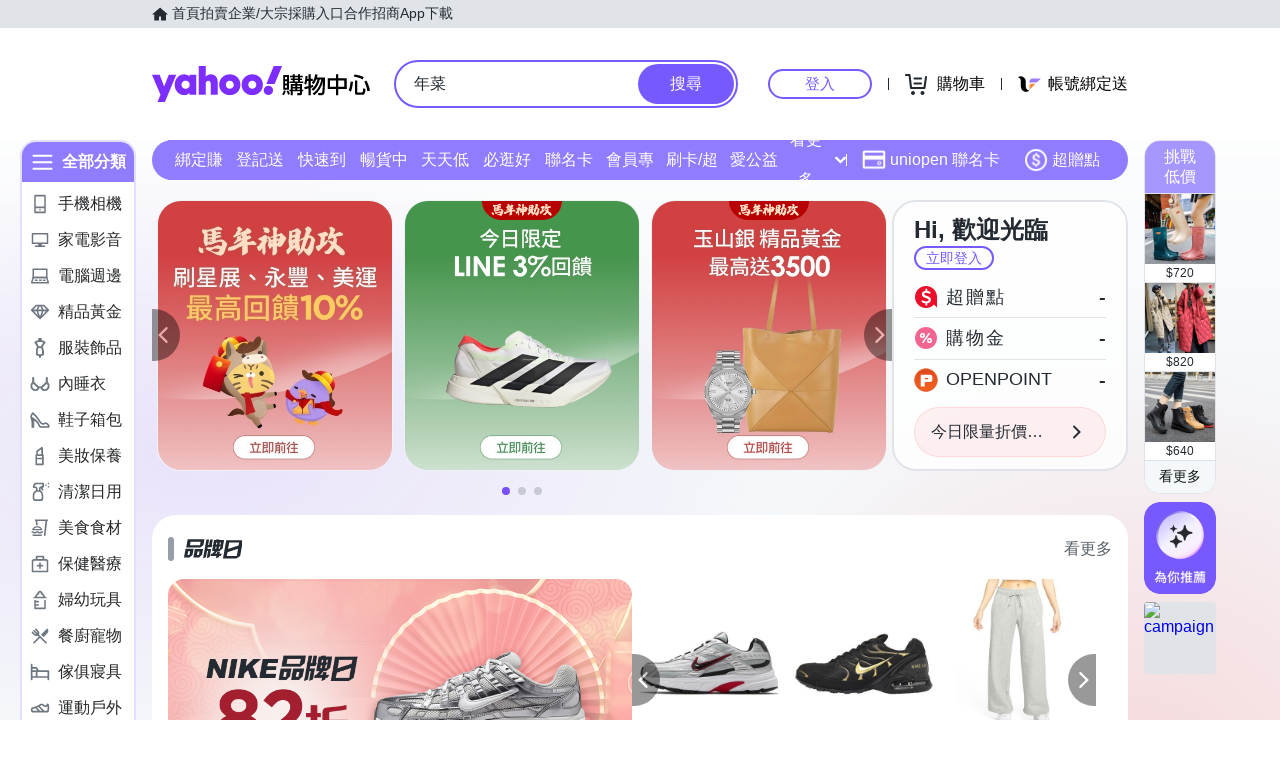

--- FILE ---
content_type: text/css; charset=utf-8
request_url: https://img.yec.tw/zq/sasfe/homeDesktopPage.05e0ac298cb40360a428.css
body_size: 32709
content:
html{background:#fff;color:#000}blockquote,body,code,dd,div,dl,dt,fieldset,form,h1,h2,h3,h4,h5,h6,input,legend,li,ol,p,pre,td,textarea,th,ul{margin:0;padding:0}fieldset,img{border:0}address,caption,cite,code,dfn,em,strong,th,var{font-style:normal;font-weight:400}ol,ul{list-style:none}caption,th{text-align:left}h1,h2,h3,h4,h5,h6{font-size:100%;font-weight:400}q:after,q:before{content:""}abbr,acronym{border:0;font-variant:normal}sup{vertical-align:text-top}sub{vertical-align:text-bottom}input,select,textarea{font-family:inherit;font-size:inherit;*font-size:100%;font-weight:inherit}legend{color:#000}#yui3-css-stamp.cssreset{display:none}

/*!
Pure v0.6.2
Copyright 2013 Yahoo!
Licensed under the BSD License.
https://github.com/yahoo/pure/blob/master/LICENSE.md
*/
/*!
normalize.css v^3.0 | MIT License | git.io/normalize
Copyright (c) Nicolas Gallagher and Jonathan Neal
*/
/*! normalize.css v3.0.3 | MIT License | github.com/necolas/normalize.css */html{font-family:sans-serif;-ms-text-size-adjust:100%;-webkit-text-size-adjust:100%}body{margin:0}article,aside,details,figcaption,figure,footer,header,hgroup,main,menu,nav,section,summary{display:block}audio,canvas,progress,video{display:inline-block;vertical-align:baseline}audio:not([controls]){display:none;height:0}[hidden],template{display:none}a{background-color:transparent}a:active,a:hover{outline:0}abbr[title]{border-bottom:1px dotted}b,strong{font-weight:700}dfn{font-style:italic}h1{font-size:2em;margin:.67em 0}mark{background:#ff0;color:#000}small{font-size:80%}sub,sup{font-size:75%;line-height:0;position:relative;vertical-align:baseline}sup{top:-.5em}sub{bottom:-.25em}img{border:0}svg:not(:root){overflow:hidden}figure{margin:1em 40px}hr{box-sizing:content-box;height:0}pre{overflow:auto}code,kbd,pre,samp{font-family:monospace,monospace;font-size:1em}button,input,optgroup,select,textarea{color:inherit;font:inherit;margin:0}button{overflow:visible}button,select{text-transform:none}button,html input[type=button],input[type=reset],input[type=submit]{-webkit-appearance:button;cursor:pointer}button[disabled],html input[disabled]{cursor:default}button::-moz-focus-inner,input::-moz-focus-inner{border:0;padding:0}input{line-height:normal}input[type=checkbox],input[type=radio]{box-sizing:border-box;padding:0}input[type=number]::-webkit-inner-spin-button,input[type=number]::-webkit-outer-spin-button{height:auto}input[type=search]{-webkit-appearance:textfield;box-sizing:content-box}input[type=search]::-webkit-search-cancel-button,input[type=search]::-webkit-search-decoration{-webkit-appearance:none}fieldset{border:1px solid silver;margin:0 2px;padding:.35em .625em .75em}legend{border:0;padding:0}textarea{overflow:auto}optgroup{font-weight:700}table{border-collapse:collapse;border-spacing:0}td,th{padding:0}.hidden,[hidden]{display:none!important}.pure-img{display:block;height:auto;max-width:100%}

/*!
Pure v0.6.2
Copyright 2013 Yahoo!
Licensed under the BSD License.
https://github.com/yahoo/pure/blob/master/LICENSE.md
*/.pure-g{-webkit-align-content:flex-start;display:-webkit-box;display:-webkit-flex;display:-ms-flexbox;display:flex;-webkit-flex-flow:row wrap;-ms-flex-flow:row wrap;flex-flow:row wrap;font-family:FreeSans,Arimo,Droid Sans,Helvetica,Arial,sans-serif;letter-spacing:-.31em;*letter-spacing:normal;text-rendering:optimizespeed;*word-spacing:-.43em;-ms-flex-line-pack:start;align-content:flex-start}@media (-ms-high-contrast:active),(-ms-high-contrast:none){table .pure-g{display:block}}.opera-only :-o-prefocus,.pure-g{word-spacing:-.43em}.pure-u{display:inline-block;*display:inline;zoom:1;letter-spacing:normal;text-rendering:auto;vertical-align:top;word-spacing:normal}.pure-g [class*=pure-u]{font-family:sans-serif}.pure-u-1,.pure-u-1-1,.pure-u-1-12,.pure-u-1-2,.pure-u-1-24,.pure-u-1-3,.pure-u-1-4,.pure-u-1-5,.pure-u-1-6,.pure-u-1-8,.pure-u-10-24,.pure-u-11-12,.pure-u-11-24,.pure-u-12-24,.pure-u-13-24,.pure-u-14-24,.pure-u-15-24,.pure-u-16-24,.pure-u-17-24,.pure-u-18-24,.pure-u-19-24,.pure-u-2-24,.pure-u-2-3,.pure-u-2-5,.pure-u-20-24,.pure-u-21-24,.pure-u-22-24,.pure-u-23-24,.pure-u-24-24,.pure-u-3-24,.pure-u-3-4,.pure-u-3-5,.pure-u-3-8,.pure-u-4-24,.pure-u-4-5,.pure-u-5-12,.pure-u-5-24,.pure-u-5-5,.pure-u-5-6,.pure-u-5-8,.pure-u-6-24,.pure-u-7-12,.pure-u-7-24,.pure-u-7-8,.pure-u-8-24,.pure-u-9-24{display:inline-block;*display:inline;zoom:1;letter-spacing:normal;text-rendering:auto;vertical-align:top;word-spacing:normal}.pure-u-1-24{width:4.1667%;*width:4.1357%}.pure-u-1-12,.pure-u-2-24{width:8.3333%;*width:8.3023%}.pure-u-1-8,.pure-u-3-24{width:12.5%;*width:12.469%}.pure-u-1-6,.pure-u-4-24{width:16.6667%;*width:16.6357%}.pure-u-1-5{width:20%;*width:19.969%}.pure-u-5-24{width:20.8333%;*width:20.8023%}.pure-u-1-4,.pure-u-6-24{width:25%;*width:24.969%}.pure-u-7-24{width:29.1667%;*width:29.1357%}.pure-u-1-3,.pure-u-8-24{width:33.3333%;*width:33.3023%}.pure-u-3-8,.pure-u-9-24{width:37.5%;*width:37.469%}.pure-u-2-5{width:40%;*width:39.969%}.pure-u-10-24,.pure-u-5-12{width:41.6667%;*width:41.6357%}.pure-u-11-24{width:45.8333%;*width:45.8023%}.pure-u-1-2,.pure-u-12-24{width:50%;*width:49.969%}.pure-u-13-24{width:54.1667%;*width:54.1357%}.pure-u-14-24,.pure-u-7-12{width:58.3333%;*width:58.3023%}.pure-u-3-5{width:60%;*width:59.969%}.pure-u-15-24,.pure-u-5-8{width:62.5%;*width:62.469%}.pure-u-16-24,.pure-u-2-3{width:66.6667%;*width:66.6357%}.pure-u-17-24{width:70.8333%;*width:70.8023%}.pure-u-18-24,.pure-u-3-4{width:75%;*width:74.969%}.pure-u-19-24{width:79.1667%;*width:79.1357%}.pure-u-4-5{width:80%;*width:79.969%}.pure-u-20-24,.pure-u-5-6{width:83.3333%;*width:83.3023%}.pure-u-21-24,.pure-u-7-8{width:87.5%;*width:87.469%}.pure-u-11-12,.pure-u-22-24{width:91.6667%;*width:91.6357%}.pure-u-23-24{width:95.8333%;*width:95.8023%}.pure-u-1,.pure-u-1-1,.pure-u-24-24,.pure-u-5-5{width:100%}.page{margin:12px auto}.pageFlex{display:flex;flex-direction:row}.main{flex:auto;width:100%}.aside{flex-shrink:0;width:192px}.aside iframe{margin-top:24px}.btmYsm{margin-left:16px}.gridList{display:block;overflow:hidden}.gridItem{display:inline-block;float:left}@supports (flex-wrap:wrap){.gridList{align-content:flex-start;display:flex;flex-direction:row;flex-wrap:wrap}.gridItem{flex-shrink:0}}@media screen and (max-width:767px){.page{background-color:#f5f8fa;margin:0;min-height:calc(100vh - 52px)}.aside{display:none}.main{margin:0}.main>iframe{display:none}.gridList{margin-left:6px;margin-right:6px;margin-top:6px}}@media screen and (width:768px){.pageFlex{padding:0 16px}}@media screen and (min-width:816px){.page{width:816px}}@media screen and (width:1024px){.page{width:1024px}.pageFlex{padding:0 16px}}@media screen and (min-width:1025px){.page{width:1024px}}@media screen and (min-width:1232px){.page{width:1232px}}.noscroll{overflow:hidden}.D\(ib\){display:inline-block}body{font-family:Helvetica Neue,Helvetica,Arial,Microsoft JhengHei,微軟正黑體,sans-serif;text-size-adjust:100%}.pjax:after{background:url(https://img.yec.tw/zq/sasfe/8e28dcac9ab46162f301.svg) no-repeat;background-size:64px;height:64px;left:50%;margin:-32px 0 0 -32px;top:50%;width:64px;z-index:1000}.pjax:after,.pjax:before{content:"";position:fixed}.pjax:before{animation:loading 1s;background:#fff;height:100%;left:0;opacity:.3;top:0;width:100%;z-index:999}@supports (text-autospace:normal){html{text-autospace:normal}}@keyframes loading{0%,25%{opacity:0}to{opacity:.3}}.mobileMask.pjax:after{background-position:50%;background-size:contain}a{text-decoration:none}@media only screen and (min-width:768px){.pagecomboItemPage{padding-top:0}}.L2Panel__L2Panel___14Qr1{background:#fff;border:4px solid #907cff;border-radius:0 16px 16px;box-shadow:4px 4px 4px 0 rgba(0,0,0,.1);display:flex;left:112px;max-width:calc(100vw - 160px);min-height:624px;overflow:hidden;position:absolute;top:40px;width:810px;z-index:50}.L2Panel__L2List___ADwQC{background:#f1eeff;box-sizing:border-box;flex:0 0 auto;overflow:auto;padding:8px 0}.L2Panel__L2Item___2MGGS{border-radius:13px 0 0 13px;box-sizing:border-box;color:initial;display:block;font-size:16px;height:28px;line-height:28px;margin-bottom:8px;margin-left:4px;overflow:hidden;padding-left:8px;position:relative;width:166px}.L2Panel__L2Item___2MGGS a{color:inherit}.L2Panel__L2ItemActive___3YXDj,.L2Panel__L2Item___2MGGS:hover{background:#fff}.L2Panel__icon___3ZMsC{height:100%;position:absolute;right:4px;top:0;z-index:1}.L2Panel__L3Content___2wfCG{flex:0 0 auto}.L2Panel__leftContent___2UAhO{box-sizing:border-box;max-width:calc(100vw - 334px);min-width:398px;padding:20px 24px 24px;width:636px}.L2Panel__titleWrapper___3YONh{margin-bottom:16px;position:relative}.L2Panel__contentTitle___393Gg{color:initial;display:block;font-size:18px;font-weight:500;padding-left:10px;position:relative}.L2Panel__contentTitle___393Gg:before{background:#000;border-radius:2px;content:"";display:block;height:18px;left:0;position:absolute;top:3px;width:3px}.L2Panel__contentTitleLink___2YKlF:hover{opacity:.5}.L2Panel__more___1bWXQ{color:#5b636a;font-size:14px;position:absolute;right:0;top:2px}.L2Panel__L3List___3K1T3{color:#26282a;font-size:16px;line-height:2.71;margin-bottom:60px}.L2Panel__L3Item___3bF7c{display:inline-block;position:relative}.L2Panel__L3Item___3bF7c a{color:#000;margin-right:24px}.L2Panel__L3Item___3bF7c a:hover{opacity:.5}.L2Panel__L3Item___3bF7c:not(:last-child):before{background:#b9bdc5;content:"";display:inline-block;height:14px;position:absolute;right:12px;top:14px;width:1px}.L2Panel__logoItem___1iI_H{border:1px solid #f0f3f5;border-radius:8px;box-sizing:border-box;display:inline-block;height:56px;margin:0 24px 24px 0;overflow:hidden;position:relative;vertical-align:top;width:56px}.L2Panel__logoItem___1iI_H a{display:block;height:100%}.L2Panel__logoItem___1iI_H a:hover:after{background:rgba(0,0,0,.12);bottom:0;content:"";display:block;left:0;position:absolute;right:0;top:0}.L2Panel__logo___3pqpj{display:block;height:100%;-o-object-fit:contain;object-fit:contain;width:100%}@media (pointer:coarse){.L2Panel__L2Item___2MGGS>a{pointer-events:none}}.CategoryMenu__CategoryBarWrapper___21x8i:hover .CategoryMenu__l1List___3MpR0{display:block}.CategoryMenu__CategoryBarWrapperAside___1Tf4F{left:-132px;position:absolute;top:0;z-index:50}.CategoryMenu__CategoryBarWrapperAside___1Tf4F+*{margin-left:16px}.CategoryMenu__CategoryBarWrapperAside___1Tf4F .CategoryMenu__l1List___3MpR0{border:none;display:block}.CategoryMenu__CategoryBarWrapperAside___1Tf4F .CategoryMenu__CategoryBar___1rolB{border:2px solid #e4deff;border-radius:16px}.CategoryMenu__CategoryBarWrapperAside___1Tf4F .CategoryMenu__menuTitle___1bdWY{background:#907cff}.CategoryMenu__CategoryBar___1rolB{background:#fff;border-radius:20px;box-sizing:border-box;overflow:hidden;width:116px}.CategoryMenu__menuTitle___1bdWY{align-items:center;background:#7759ff;color:#fff;display:flex;font-size:16px;font-weight:600;height:40px;justify-content:center;overflow:hidden}.CategoryMenu__menuTitle___1bdWY svg{margin-right:8px}.CategoryMenu__l1List___3MpR0{border:2px solid #e4deff;border-radius:0 0 20px 20px;display:none;padding:8px 0}.CategoryMenu__l1Item___2XZSc a{align-items:center;border-radius:13px 0 0 13px;box-sizing:border-box;color:#26282a;display:flex;font-size:16px;height:28px;line-height:28px;margin-bottom:8px;margin-left:4px;overflow:hidden;white-space:nowrap;width:108px}.CategoryMenu__l1Item___2XZSc a:hover{background-color:#907cff;color:#fff}.CategoryMenu__l1Item___2XZSc a:hover .CategoryMenu__l1Image___1ES8G{filter:brightness(0) invert(1)}.CategoryMenu__l1Image___1ES8G{margin:0 8px 0 4px}.CategoryMenu__l1ImageActive___bF3x9{filter:brightness(0) invert(1)}.CategoryMenu__l1ItemActive___qll2R a{background:#907cff;color:#fff}@media (pointer:coarse){.CategoryMenu__l1Item___2XZSc a{pointer-events:none}}.TwentyEntriesBar__wrapper___1kwd1{background:#fff;padding-bottom:20px;position:relative;z-index:100}.TwentyEntriesBar__TwentyEntries___qdeFZ{box-sizing:border-box;display:flex;height:40px;margin:auto;max-width:1280px;padding:0 24px;position:relative;width:100%;z-index:10}.TwentyEntriesBar__TwentyEntries___qdeFZ *{box-sizing:border-box}.TwentyEntriesBar__navBarWrapper___3-AM7{background:#907cff;border-radius:20px;display:flex;flex-shrink:0;margin:0 auto;position:relative;width:100%}.TwentyEntriesBar__entryWrapper___1Kz2I{display:flex;flex:1 1 auto;justify-content:space-between}.TwentyEntriesBar__entryListWrapper___1vjSG{flex:1 1 auto;height:40px}.TwentyEntriesBar__entryList___1t2GT{container-name:twentyEntriesList;container-type:inline-size;display:flex;flex-wrap:wrap;position:relative;width:100%}.TwentyEntriesBar__item___2FzR5{align-items:center;background:#907cff;color:#fff;cursor:pointer;display:flex;flex:1 0 auto;font-size:16px;height:40px;line-height:40px;position:relative}.TwentyEntriesBar__item___2FzR5>a{color:#fff;height:100%;overflow:hidden;padding:0 12px;text-align:center;text-decoration:none;width:100%}.TwentyEntriesBar__item___2FzR5>a img,.TwentyEntriesBar__item___2FzR5>a>svg{margin-right:4px}.TwentyEntriesBar__item___2FzR5:hover{background:rgba(0,0,0,.12)}.TwentyEntriesBar__entryItem___JNMQo{flex:1 0 0;width:90px}.TwentyEntriesBar__entryItem___JNMQo a{padding:0 4px}.TwentyEntriesBar__entryItem___JNMQo:last-child{position:relative}.TwentyEntriesBar__entryItem___JNMQo:last-child:hover>.TwentyEntriesBar__dropdownMenu___XDbjO{display:block}.TwentyEntriesBar__entryItem___JNMQo:last-child>button{align-items:center;background:none;border:none;display:flex;justify-content:center;padding:0;width:100%}.TwentyEntriesBar__entryItem___JNMQo:last-child>button>svg{margin-left:8px}.TwentyEntriesBar__dropdownMenu___XDbjO{background:#fff;border-radius:8px;box-shadow:0 0 4px 2px rgba(0,0,0,.15);display:none;left:0;position:absolute;top:40px;width:100%}.TwentyEntriesBar__dropdownMenu___XDbjO a{color:#232a31;text-align:left}.TwentyEntriesBar__dropdownMenu___XDbjO:before{border-color:transparent transparent #fff;border-style:solid;border-width:0 6px 6px;content:"";display:block;height:0;position:absolute;right:12px;top:-6px;width:0}.TwentyEntriesBar__dropdownItem___25jsi{background:none;padding-left:4px}.TwentyEntriesBar__iconLinkList___3NhDz{display:flex;flex:0 0 auto;justify-content:flex-end;margin-right:16px;padding-left:4px;position:relative}.TwentyEntriesBar__iconLinkList___3NhDz:before{background:#fff;bottom:0;content:"";height:12px;left:0;margin:auto;position:absolute;top:0;width:1px}.TwentyEntriesBar__iconLink___-LPAT>a{align-items:center;display:flex}@container twentyEntriesList (width >= 900px){.TwentyEntriesBar__entryItem___JNMQo:nth-child(n+10):not(:last-child){display:none}.TwentyEntriesBar__entryItem___JNMQo:nth-last-child(2):nth-child(-n+10){display:flex}.TwentyEntriesBar__dropdownMenu___XDbjO>li:nth-child(-n+9),.TwentyEntriesBar__entryItem___JNMQo:nth-last-child(2):nth-child(-n+10)+.TwentyEntriesBar__entryItem___JNMQo{display:none}}@container twentyEntriesList (width >= 810px) and (width < 900px){.TwentyEntriesBar__entryItem___JNMQo:nth-child(n+9):not(:last-child){display:none}.TwentyEntriesBar__entryItem___JNMQo:nth-last-child(2):nth-child(-n+9){display:flex}.TwentyEntriesBar__dropdownMenu___XDbjO>li:nth-child(-n+8),.TwentyEntriesBar__entryItem___JNMQo:nth-last-child(2):nth-child(-n+9)+.TwentyEntriesBar__entryItem___JNMQo{display:none}}@container twentyEntriesList (width >= 720px) and (width < 810px){.TwentyEntriesBar__entryItem___JNMQo:nth-child(n+8):not(:last-child){display:none}.TwentyEntriesBar__entryItem___JNMQo:nth-last-child(2):nth-child(-n+8){display:flex}.TwentyEntriesBar__dropdownMenu___XDbjO>li:nth-child(-n+7),.TwentyEntriesBar__entryItem___JNMQo:nth-last-child(2):nth-child(-n+8)+.TwentyEntriesBar__entryItem___JNMQo{display:none}}@container twentyEntriesList (width >= 630px) and (width < 720px){.TwentyEntriesBar__entryItem___JNMQo:nth-child(n+7):not(:last-child){display:none}.TwentyEntriesBar__entryItem___JNMQo:nth-last-child(2):nth-child(-n+7){display:flex}.TwentyEntriesBar__dropdownMenu___XDbjO>li:nth-child(-n+6),.TwentyEntriesBar__entryItem___JNMQo:nth-last-child(2):nth-child(-n+7)+.TwentyEntriesBar__entryItem___JNMQo{display:none}}@container twentyEntriesList (width >= 540px) and (width < 630px){.TwentyEntriesBar__entryItem___JNMQo:nth-child(n+6):not(:last-child){display:none}.TwentyEntriesBar__entryItem___JNMQo:nth-last-child(2):nth-child(-n+6){display:flex}.TwentyEntriesBar__dropdownMenu___XDbjO>li:nth-child(-n+5),.TwentyEntriesBar__entryItem___JNMQo:nth-last-child(2):nth-child(-n+6)+.TwentyEntriesBar__entryItem___JNMQo{display:none}}@container twentyEntriesList (width >= 450px) and (width < 540px){.TwentyEntriesBar__entryItem___JNMQo:nth-child(n+5):not(:last-child){display:none}.TwentyEntriesBar__entryItem___JNMQo:nth-last-child(2):nth-child(-n+5){display:flex}.TwentyEntriesBar__dropdownMenu___XDbjO>li:nth-child(-n+4),.TwentyEntriesBar__entryItem___JNMQo:nth-last-child(2):nth-child(-n+5)+.TwentyEntriesBar__entryItem___JNMQo{display:none}}@container twentyEntriesList (width >= 360px) and (width < 450px){.TwentyEntriesBar__entryItem___JNMQo:nth-child(n+4):not(:last-child){display:none}.TwentyEntriesBar__entryItem___JNMQo:nth-last-child(2):nth-child(-n+4){display:flex}.TwentyEntriesBar__dropdownMenu___XDbjO>li:nth-child(-n+3),.TwentyEntriesBar__entryItem___JNMQo:nth-last-child(2):nth-child(-n+4)+.TwentyEntriesBar__entryItem___JNMQo{display:none}}@container twentyEntriesList (width >= 270px) and (width < 360px){.TwentyEntriesBar__entryItem___JNMQo:nth-child(n+3):not(:last-child){display:none}.TwentyEntriesBar__entryItem___JNMQo:nth-last-child(2):nth-child(-n+3){display:flex}.TwentyEntriesBar__dropdownMenu___XDbjO>li:nth-child(-n+2),.TwentyEntriesBar__entryItem___JNMQo:nth-last-child(2):nth-child(-n+3)+.TwentyEntriesBar__entryItem___JNMQo{display:none}}.SasBackToTop__backToTopDetector___2HKzp{height:100vh;position:absolute;right:0;top:0;width:1px;z-index:4000}.SasBackToTop__backToTopButton___13gKx{background-color:#b9bdc5;border-radius:8px;bottom:80px;cursor:pointer;opacity:.7;padding:4px;position:fixed;right:16px;transition:opacity .3s ease-out}.SasBackToTop__hide___1wMm-{cursor:none;opacity:0;pointer-events:none}@media screen and (min-width:768px){.SasBackToTop__backToTopButton___13gKx{bottom:48px;padding:8px;right:32px}}.ToastBase__mod___3Fw4G{background:#fff;display:flex;height:40px;margin:auto;opacity:0;position:absolute;transition:transform .2s ease-out,opacity .2s ease-in-out;width:300px}.ToastBase__active___1oqdD{opacity:1}.BottomToastItem__mod___20Fsy{align-items:center;background:#fff;border-radius:8px;bottom:0;box-shadow:0 4px 16px 0 rgba(0,0,0,.2),0 0 2px 0 rgba(0,0,0,.05);color:#232a31;display:flex;left:0;opacity:0;position:absolute;right:0;transform:translateY(100%);transition:transform .4s,opacity .4s;transition-timing-function:cubic-bezier(.4,0,.2,1)}.BottomToastItem__active___1cyK3{opacity:1;transform:translateY(0)}.BottomToastItem__iconWrapper___3mPp6{align-items:center;border-radius:8px 0 0 8px;display:flex;flex:0 0 auto;justify-content:center;margin-right:12px;min-height:56px;width:56px}.BottomToastContainer__mod___3CAJb{bottom:12px;left:0;position:fixed;width:100%}.BottomToastContainer__mod___3CAJb>div{margin:auto;max-width:700px;position:relative}@media screen and (max-width:767px){.BottomToastContainer__mod___3CAJb>div{margin:0 12px}}.SASPageRoot__toast___25hSf.SASPageRoot__toast___25hSf{bottom:76px}@media screen and (min-width:768px){.SASPageRoot__toast___25hSf.SASPageRoot__toast___25hSf{bottom:12px}}.TabSwitcher__tab___20pL-{border-bottom:2px solid transparent;color:#979ba7;cursor:pointer;display:inline-block;font-size:14px;height:34px;line-height:34px;text-align:center;width:80px}.TabSwitcher__activeTab___3VTHv{border-bottom:2px solid #7a4dff;color:#7a4dff}.SasCheckoutCheckbox__checkboxBtn___16iX2{display:block;padding:8px 0}.SasCheckoutCheckbox__checkboxBtn___16iX2 input[type=checkbox]{display:none}.SasCheckoutCheckbox__checkboxBtn___16iX2 span{align-items:center;color:#26282a;cursor:pointer;display:flex;font-size:14px;line-height:1.3}.SasCheckoutCheckbox__checkboxBtn___16iX2 span:before{border:1px solid #b9bdc5;border-radius:4px;content:"";display:inline-block;height:14px;margin-right:12px;width:14px}.SasCheckoutCheckbox__checkboxBtn___16iX2 input[type=checkbox]:checked~span:before{background-image:url([data-uri]);background-position:50%;background-repeat:no-repeat;background-size:16px;border-color:#7a4dff}.SasCheckoutCheckbox__checkboxBtn___16iX2 input[type=checkbox]:disabled~span{cursor:default}.SasCheckoutCheckbox__checkboxBtn___16iX2 input[type=checkbox]:disabled~span:before{background-color:#b9bdc5}.SasCheckoutCheckbox__extraContent___Nq_b3{margin-left:26px}.SasCheckoutCheckbox__readOnly___3gFRa .SasCheckoutCheckbox__checkboxBtn___16iX2 input[type=checkbox]:checked~span,.SasCheckoutCheckbox__readOnly___3gFRa .SasCheckoutCheckbox__checkboxBtn___16iX2 input[type=checkbox]~span{cursor:default}.SasCheckoutCheckbox__readOnly___3gFRa .SasCheckoutCheckbox__checkboxBtn___16iX2 input[type=checkbox]:checked~span:before{background-image:url([data-uri]);border-color:#b9bdc5}.SasCheckoutRadios__radioBtn___3QOeK{display:inline-block;margin:0 12px 8px 0}.SasCheckoutRadios__radioBtn___3QOeK input[type=radio]{display:none}.SasCheckoutRadios__radioBtn___3QOeK span{border:1px solid #979ba7;border-radius:16px;color:#26282a;cursor:pointer;display:inline-block;font-size:14px;line-height:1;padding:8px 12px}.SasCheckoutRadios__radioBtn___3QOeK input[type=radio]:checked~span{background-image:var(--variant-btn-check-icon,url([data-uri]));background-position:100% 100%;background-repeat:no-repeat;background-size:18px;border-color:var(--variant-btn-border-color,#7a4dff);border-radius:16px 16px 4px 16px;color:var(--variant-btn-color,#7a4dff)}.SasCheckoutRadios__radioBtn___3QOeK input[type=radio]:disabled~span{border-color:#e0e4e9;border-style:dashed;cursor:default}.SasCheckoutRadios__readOnly___3uoOD .SasCheckoutRadios__radioBtn___3QOeK span{border-color:#b9bdc5;color:#b9bdc5;cursor:default}.SasCheckoutRadios__readOnly___3uoOD .SasCheckoutRadios__radioBtn___3QOeK input[type=radio]:checked~span{background-image:url([data-uri]);border-color:#b9bdc5;color:#b9bdc5}.SasCheckoutPanelHeader__mod___1Enq9{display:flex;padding:12px 48px 8px 12px}.SasCheckoutPanelHeader__mod___1Enq9>img{border-radius:8px;height:105px;width:105px}.SasCheckoutPanelHeader__mod___1Enq9>div{flex:1;padding-left:8px}.SasCheckoutPanelHeader__productTitle___3ZHRR{color:#26282a;font-size:14px;line-height:1.4}.SasCheckoutPanelHeader__productPrice___3lk5I{align-items:center;color:#fa1229;display:flex;font-size:16px;line-height:16px;margin-top:8px}.SasCheckoutPanelHeader__giftRowWrapper___3OHp1{align-items:center;display:flex;flex-wrap:wrap;height:32px;margin-top:8px;overflow:hidden}.SasCheckoutPanelHeader__giftRowWrapper___3OHp1>span{border:1px solid var(--gift-tag-color,#ec457d);border-radius:4px;color:var(--gift-tag-color,#ec457d);font-size:12px;line-height:1;padding:2px 3px}.SasCheckoutPanelHeader__giftRowWrapper___3OHp1 img{border-radius:4px;height:32px;margin-left:8px;width:32px}.SasCheckoutPanelHeader__availableStock___1d3yv{color:#8b8b8b;font-size:14px;margin-left:4px}.SasCheckoutPanelHeader__availableStock___1d3yv>span{color:#eb0f29;font-weight:700}.Image__mod___3tJMW{background-size:cover!important;box-sizing:content-box}.SasCheckoutLayout__section___M14cb{border-bottom:1px solid #f1f1f5;padding:4px 12px}.SasCheckoutLayout__title___2AvpL{color:#979ba7;font-size:14px;line-height:1.4;padding:8px 0}.SasCheckoutLayout__seltitle___1oBUL{color:#26282a;line-height:1.3}.SasCheckoutLayout__select___14xTu{padding-top:8px}.SasCheckoutLayout__cell___2o4mP{align-items:flex-start;display:flex;padding:9px 12px}.SasCheckoutLayout__cellClick___1lHBf{cursor:pointer}.SasCheckoutLayout__cellTitle___2fg6w{color:#979ba7;font-size:16px;margin:3px 12px 0 0;white-space:nowrap}.SasCheckoutLayout__cellMore___11_Z4{color:#7a4dff;display:block;line-height:20px;margin:1px 0 0 12px}.SasCheckoutLayout__cellContentWrap___1dB3r{color:#26282a;flex:1;font-size:16px;line-height:22px}.SasCheckoutLayout__cellContent___1xgrH{overflow:hidden;text-overflow:ellipsis;white-space:nowrap}.SasCheckoutLayout__comboImage___-PZf7{display:inline-block;height:60px;margin:10px 22px 10px 10px;vertical-align:middle;width:60px}.SasCheckoutLayout__comboTitle___ia5BR{color:#26282a;display:inline-block;margin:12px 0 0}.SasCheckoutLayout__comboNoSpec___25i2S .SasCheckoutLayout__comboTitle___ia5BR{margin:29px 0}.SasCheckoutLayout__panelScroll___3U99g{margin-bottom:48px;max-height:calc(100vh - 400px);overflow-y:auto}.SasCheckoutLayout__panelButton___28e9h{bottom:-48px;height:48px;position:absolute;width:100%}@media only screen and (min-width:1233px){.SasCheckoutLayout__combo___2NJaq{min-height:80px;padding:0 0 0 92px;position:relative}.SasCheckoutLayout__comboImage___-PZf7{display:block;left:0;position:absolute;top:0}}@media only screen and (max-width:1232px){.SasCheckoutLayout__comboCell___3m4qv{display:block}}.UhSasGql__loading___2fUFl{background:#eee url(https://img.yec.tw/zq/sasfe/b85ab92527532085efce.svg) no-repeat 50%/64px 64px;min-height:80px;min-width:80px}.EcGqlQuery__hidden___2mZ8-{display:none}.EcGqlQuery__loading___13_4_{background:#eee url(https://img.yec.tw/zq/sasfe/78321a2d47424c65e0ed.svg) no-repeat 50%/64px 64px;min-height:80px;min-width:80px}.SasCheckoutButton__mod___1BK9F{background:#7a4dff;border:0;color:#fff;cursor:pointer;font-size:16px;text-align:center}.SasCheckoutButton__loading___Uwyzz{cursor:wait}.OverlayBase__mod___2DCgx{background-color:rgba(0,0,0,.5);height:100%;left:0;position:fixed;top:0;width:100%;-webkit-tap-highlight-color:transparent}.Overlay__entered___1TrGK,.Overlay__exited___3k5CP{position:relative}.Overlay__entered___1TrGK{animation:Overlay__opacityIn___213Dj .3s ease-in-out both}.Overlay__exited___3k5CP{animation:Overlay__opacityOut___2rSoN .3s ease-in-out both}@keyframes Overlay__opacityIn___213Dj{0%{opacity:0}to{opacity:1}}@keyframes Overlay__opacityOut___2rSoN{0%{opacity:1}to{opacity:0}}.CloseButton__mod___WUnLk{background:none;border:0;cursor:pointer;padding:12px;position:absolute;right:0;top:0;z-index:999}.CloseButton__mod___WUnLk:focus{outline:0}.CloseButton__icon___XYzK6{vertical-align:bottom}.BottomPanel__entered___2ZJAQ,.BottomPanel__exited___chc-v{width:100%}.BottomPanel__entered___2ZJAQ{animation:BottomPanel__slideIn___1m1VA .3s both}.BottomPanel__exited___chc-v{animation:BottomPanel__slideOut___5vvUB .3s both}@keyframes BottomPanel__slideIn___1m1VA{0%{opacity:0;transform:translateY(100%)}to{opacity:1;transform:translateY(0)}}@keyframes BottomPanel__slideOut___5vvUB{0%{opacity:1;transform:translateY(0)}to{opacity:0;transform:translateY(100%)}}.BottomPanelRwd__title___391Xf{border-bottom:1px solid #f1f1f5;color:#979ba7;font-size:16px;line-height:1.5;margin:0;overflow:hidden;padding:12px 48px 12px 12px;text-overflow:ellipsis;white-space:nowrap}.BottomPanelRwd__overlay___P1gdf{align-items:center;display:flex;justify-content:center}.BottomPanelRwd__entered___NuTAS,.BottomPanelRwd__exited___2ESTj{background:#fff;overflow:hidden}.BottomPanelRwd__scroll___3ibHS{box-sizing:border-box;max-height:calc(100vh - 209px);overflow:hidden;overflow-y:auto;scroll-behavior:smooth}@media only screen and (min-width:768px){.BottomPanelRwd__entered___NuTAS,.BottomPanelRwd__exited___2ESTj{border-radius:8px;box-shadow:2px 2px 3px rgba(0,0,0,.5);max-height:calc(100vh - 160px);max-width:600px;min-width:300px}}@media only screen and (max-width:767px){.BottomPanelRwd__overlay___P1gdf{align-items:end}.BottomPanelRwd__overlay___P1gdf>div{width:100%}.BottomPanelRwd__entered___NuTAS,.BottomPanelRwd__exited___2ESTj{border-radius:8px 8px 0 0;bottom:0;box-shadow:0 -2px 3px rgba(0,0,0,.5);max-height:100%;position:absolute}}.SasCheckoutPanel__mod___1CCjL{position:relative}.SasCheckoutPanel__panelHeader___25x-m{border-bottom:1px solid #f1f1f5}.SasCheckoutPanel__panelScroll___tPXcm>div{padding:4px 20px}.SasCheckoutPanel__panelScroll___tPXcm .SasCheckoutPanel__tabWrapper___2q3mA{padding:4px 0}.SasCheckoutPanel__panelScroll___tPXcm .SasCheckoutPanel__tabWrapper___2q3mA>div{width:88px}.SasCheckoutPanel__cellTitle___iuSYg,.SasCheckoutPanel__panelOptions___2sEOy h6{color:#26282a;font-size:14px;line-height:1.14;margin:4px 0 15px}.SasCheckoutPanel__cell___2fwOa{display:block;padding:0}.SasCheckoutPanel__cell___2fwOa>div:first-child{color:#26282a;font-size:14px;line-height:1.14;margin:4px 0 15px}.SasCheckoutPanel__checkoutButtonSection___L4vLG{align-items:center;bottom:-60px;display:flex;justify-content:space-between;left:0;position:absolute;width:calc(100% - 40px)}.SasCheckoutPanel__checkoutButtonSection___L4vLG>button{margin-left:16px}.SasCheckoutPanel__checkoutButtonSection___L4vLG>button:first-child{margin-left:0}.SasCheckoutPanel__btnCommon___30t9H{border-radius:24px;height:48px;width:192px}.SasCheckoutPanel__fullBtnCommon___2qPjr{border-radius:24px;height:48px;width:100%}.SasCheckoutPanel__addCartBtn___5NIr4{background-color:#7047e1}.SasCheckoutPanel__mallAddCartBtn___z0QW6{background-color:#188fff}.SasCheckoutPanel__directBuyBtn___3vbUA{background-color:#ff4d52}.SasCheckoutPanel__mallDirectBuyBtn___1c78Y{background-color:#ff8b12}.SasCheckoutPanel__disabledBtn___1nQY3{background-color:#b9bdc5;border:0;color:#fff;font-size:16px;text-align:center}.SasCheckoutPanel__notifyBtn___UAD7F{background-color:#5377f9}.SasCheckoutPanel__buyNow___p9LHt{background-color:#ff4d52}.SasCheckoutPanel__noBottomBorder___3i91K{border-bottom:0}.SasCheckoutPanel__modal___9y5SW{align-items:center;background:rgba(0,0,0,.4);display:flex;height:100vh;justify-content:center;left:0;opacity:0;position:fixed;top:0;transition:opacity .16s ease-in-out;width:100vw;z-index:3000}.SasCheckoutPanel__modal___9y5SW>div{transform:scale(.9)}.SasCheckoutPanel__modalActive___32mE2{opacity:1}.SasCheckoutPanel__modalActive___32mE2>div{transform:scale(1)}.SasCheckoutPanel__dialogue___3xC9B{background:#fff;border-radius:10px;box-shadow:0 4px 3px 0 rgba(0,0,0,.3);height:400px;margin:0 auto;overflow:hidden;transition:transform .16s ease-in-out,opacity .16s ease-in-out;width:312px}.SasCheckoutPanel__dialogueActive___1cOga{transform:scale(1)}.SasCheckoutPanel__logoContainer___hCWhK{align-items:center;background:url([data-uri]) #7a4dff no-repeat;background-size:contain;display:flex;height:207px;justify-content:center;width:312px}.SasCheckoutPanel__qrCode___3fHnU{background:url(https://img.yec.tw/zq/sasfe/db26c1e9af86e80a4f89.svg) #fff no-repeat 50%/contain;content:"";display:block;height:160px;width:160px}.SasCheckoutPanel__info___3bmSD{font-size:14px;overflow:hidden;text-align:center}.SasCheckoutPanel__info___3bmSD>.SasCheckoutPanel__title___1cdAY{color:inherit;display:block;font-size:20px;font-weight:700;margin:20px 0 6px;text-decoration:none}.SasCheckoutPanel__info___3bmSD>p:nth-child(3){margin:0 auto 24px}.SasCheckoutPanel__button___27gTn{background:#7a4dff;border:none;border-radius:24px;color:#fff;display:block;height:48px;line-height:48px;margin:8px auto;outline:none;width:280px}.SasCheckoutPanel__link___Ea9do{background:#fff;border-radius:8px;border-style:none;color:#7a4dff;cursor:pointer;font-size:14px;outline:none;text-align:center;text-decoration:none;width:100%}@media only screen and (min-width:768px){.SasCheckoutPanel__panelScroll___tPXcm{margin-bottom:64px}.SasCheckoutPanel__bottomPanel___4IaJ8{max-width:440px}}@media only screen and (max-width:767px){.SasCheckoutPanel__addCartBtn___5NIr4,.SasCheckoutPanel__directBuyBtn___3vbUA,.SasCheckoutPanel__mallAddCartBtn___z0QW6,.SasCheckoutPanel__mallDirectBuyBtn___1c78Y{border-radius:18px;height:36px;width:calc(50% - 8px)}.SasCheckoutPanel__buyNow___p9LHt,.SasCheckoutPanel__disabledBtn___1nQY3,.SasCheckoutPanel__notifyBtn___UAD7F{border-radius:18px;height:36px}.SasCheckoutPanel__panelScroll___tPXcm>div{padding:4px 16px}.SasCheckoutPanel__checkoutButtonSection___L4vLG{bottom:-44px;width:calc(100% - 32px)}}.SasCheckoutPanel__icon___O8RvY{vertical-align:bottom}.AddToCart__panelContainer___2EXtx{position:fixed}.AddToCart__errorContainer___31C5T{align-items:center;display:flex;flex-direction:column;height:472px;justify-content:center}.AddToCart__image___IlwW2{height:100px;width:100px}.AddToCart__text___QdXO9{color:#2b2d30;font-size:16px;line-height:1.5;margin-top:12px;text-align:center}.AddToCart__cartBtn___3uCun{cursor:pointer}.AddToCart__cartBtn___3uCun:hover{opacity:.8}body{min-width:1280px}h1{display:none}.HomeDesktopPage__desktopHome___1RnVi{background:linear-gradient(180deg,#fff 1%,#f5f8fa 6%);position:relative}.HomeDesktopPage__desktopHome___1RnVi:before{background:radial-gradient(ellipse 389px 198px at 206px 450px,rgba(188,139,255,.2) 0,transparent 150%),radial-gradient(circle 389px at calc(100% - 145px) 811px,rgba(255,82,87,.2) 0,transparent 120%);content:"";display:block;height:100vh;position:fixed;top:0;width:100%}.HomeDesktopPage__contentWrapper___3HNnd{box-sizing:border-box;margin:0 auto;max-width:1600px;min-width:1280px;padding:0 152px;width:100%}.HomeDesktopPage__content___A0zt-{position:relative}.HomeDesktopPage__contentModule___3jfK1{border-radius:24px;margin-bottom:20px;overflow:hidden}.HomeDesktopPage__ttlContainer___2F92z{display:flex;gap:16px;width:100%}.HomeDesktopPage__ttlContainer___2F92z>div:first-child{width:calc(75% + 8px)}.HomeDesktopPage__ttlContainer___2F92z>div:last-child{width:calc(25% - 8px)}.HomeDesktopPage__floatLeft___1JQ0C{box-sizing:border-box;left:-152px;padding:0 16px 0 24px;position:absolute;width:152px}.HomeDesktopPage__floatRight___18VQP{box-sizing:border-box;padding:0 24px 0 16px;position:absolute;right:-152px;width:152px}.HomeDesktopPage__cardRowWrapper___3gwsF{display:flex;gap:16px;width:100%}#cto-rmn-placeholder-cd-1,#cto-rmn-placeholder-sp-1{margin-bottom:20px}#cto-rmn-placeholder-cd-1:empty,#cto-rmn-placeholder-sp-1:empty{display:none}.CrazyAD__crazyAdWrapper___2emXn{position:relative;transition-duration:1s;transition-property:padding margin;transition-timing-function:ease-out}.CrazyAD__crazyAdWrapper___2emXn.CrazyAD__crazyAdWrapper___2emXn{overflow:visible}.CrazyAD__open___8FHP8{box-sizing:border-box;padding-bottom:38.58%}.CrazyAD__close___1Gmv1{padding-bottom:0}.CrazyAD__banner___1o7pl,.CrazyAD__banner___1o7pl>img{bottom:0;display:block;left:0;position:absolute;right:0;top:0;width:100%}.CrazyAD__banner___1o7pl>img{border-radius:24px;height:100%;object-fit:cover;overflow:hidden}.CrazyAD__banner___1o7pl:hover:before{background:rgba(0,0,0,.04);border-radius:24px;content:"";inset:0;pointer-events:none;position:absolute;z-index:1}.CrazyAD__closeBtn___3xf4u{align-items:center;background:#000;border:0;border-radius:24px;color:#fff;display:flex;font-size:14px;height:24px;justify-content:center;margin:16px 22px;opacity:.7;outline:0;padding:0;position:absolute;right:0;top:0;transition:opacity .7s ease-out;width:68px}.CrazyAD__closeBtn___3xf4u svg{margin-right:2px}.CrazyAD__closeBtn___3xf4u:hover{opacity:.9}.CrazyAD__closeBtn___3xf4u:disabled{opacity:0}.CrazyAD__replayBtn___1IGos{align-items:center;background:#6e7780;border:0;border-radius:24px;color:#fff;display:flex;font-size:14px;height:40px;justify-content:center;opacity:.8;outline:0;padding:0;position:absolute;right:-88px;top:-60px;transition:opacity .3s ease-out;width:72px;z-index:1}.CrazyAD__replayBtn___1IGos svg{margin-right:2px}.CrazyAD__replayBtn___1IGos:hover{opacity:.9}.CrazyAD__replayBtn___1IGos:disabled{opacity:0}@keyframes CrazyAD__swing___3zTCJ{0%{transform:rotate(3deg)}to{transform:rotate(-3deg)}}.CrazyAD__tiger___2g3mS{animation:CrazyAD__swing___3zTCJ 1s ease-in-out infinite alternate;background:url(https://img.yec.tw/zq/sasfe/e89c67210b239f0effc8.png) 50%/contain no-repeat;bottom:-132px;cursor:pointer;height:140px;position:absolute;right:0;transform-origin:center -20px;transition:opacity .3s ease-out;width:100px;z-index:10}.CrazyAD__tigerHidden___1bPiu{opacity:0}.ItemCell__cartBtn___1zD78{margin-left:16px}.RecentViews__recentViews___2CC8j{box-sizing:border-box;padding-top:2px}.RecentViews__recentViews___2CC8j>ul{display:flex;flex-wrap:wrap;gap:16px}.RecentViews__recentViews___2CC8j>ul>li{align-items:stretch;box-sizing:border-box;display:flex;position:relative;width:calc(16.66667% - 13.33333px)}.RecentViews__header___3kIKZ{color:#232a31;font-size:20px;font-weight:600;letter-spacing:20px;line-height:100%;margin:40px;overflow:hidden;text-align:center;text-indent:20px}.RecentViews__moreItem___2Rq9j img{aspect-ratio:1/1;background:#fff;display:block;object-fit:contain;width:100%}.RecentViews__moreItem___2Rq9j a{background:#f1eeff;border-radius:8px;display:flex;flex-direction:column;overflow:hidden}.RecentViews__moreInfo___C3R9_{align-items:center;color:#232a31;display:flex;flex:1 1 auto;justify-content:center}.RecentViews__moreInfo___C3R9_>div{font-size:16px;font-weight:600;text-align:center}.RecentViews__moreInfo___C3R9_>div>div:last-child{border:2px solid;border-radius:14px;box-sizing:border-box;font-size:14px;height:28px;line-height:24px;margin-top:16px;width:75px}@media screen and (max-width:1532px){.RecentViews__recentViews___2CC8j>ul>li{width:calc(20% - 12.8px)}}.YouMayLike__youMayLike___2zK1Q{box-sizing:border-box;padding-top:2px}.YouMayLike__youMayLike___2zK1Q>ul{display:flex;flex-wrap:wrap;gap:16px}.YouMayLike__youMayLike___2zK1Q>ul>li{box-sizing:border-box;position:relative;width:calc(16.66667% - 13.33333px)}.YouMayLike__header___fL8JG{color:#232a31;font-size:20px;font-weight:600;letter-spacing:20px;line-height:100%;margin:20px 0 40px;overflow:hidden;text-align:center;text-indent:20px}@media screen and (max-width:1532px){.YouMayLike__youMayLike___2zK1Q>ul>li{width:calc(20% - 12.8px)}}.common__headerPrefixBar___3dfZa{background-color:#979ea8;border-radius:20px;display:inline-block;height:24px;margin-right:8px;width:6px}.common__headerWrapper___1rGAS{display:flex;height:28px;justify-content:space-between;line-height:28px;padding:20px 16px 0}.common__leftHeader___2-WKo{align-items:center;display:flex}.common__leftHeader___2-WKo h2{color:#323232;font-size:20px;font-weight:600}.common__rightHeader___lFWp8{align-items:center;color:#5b636a;display:flex;font-size:16px;position:relative;text-decoration:none}.common__rightHeader___lFWp8:hover{color:#828d97}.Channel__channelWrapper___3U1jQ{background-color:#fff;border-radius:24px;box-sizing:border-box;width:100%}.Channel__headerWrapper___Ab-5w{align-items:center;display:flex;height:28px;justify-content:space-between;line-height:28px;padding:16px}.Channel__imgTag___1Spal{margin-right:6px;pointer-events:none}.Channel__rightHeader___3xWiS{display:flex}.Channel__headItem___3wyeT{align-items:center;display:flex}.Channel__headItem___3wyeT+.Channel__headItem___3wyeT:before{background-color:#dbd8d8;content:"";display:block;height:14px;margin:0 20px;width:1px}.Channel__textLink___mvHHr{color:#26282a;font-weight:300}.Channel__textLink___mvHHr:hover{color:#7c828a}.Channel__content___35zvH{border-top:1px solid #f1f1f5;display:flex;gap:16px;padding:16px}.Channel__brandCategoryWrapper___1V8yQ{flex:0 0 calc(50% - 8px)}.Channel__banner___1hp8a{align-items:center;aspect-ratio:2/1;border-radius:24px;display:block;flex:1;margin-bottom:16px;overflow:hidden;position:relative;width:100%}.Channel__banner___1hp8a img{display:block;height:100%;object-fit:cover;object-position:top left;width:100%}.Channel__banner___1hp8a:hover:after{background:rgba(0,0,0,.04);border-radius:8px;bottom:0;content:"";left:0;position:absolute;right:0;top:0}.Channel__bannerText___noGji{bottom:0;box-sizing:border-box;color:#232a31;height:72px;left:0;margin:auto 0;padding-left:4%;position:absolute;top:0}.Channel__bannerText___noGji h3{font-size:28px;font-weight:600;margin-bottom:8px}.Channel__bannerText___noGji h3,.Channel__bannerText___noGji p{box-sizing:border-box;overflow:hidden;text-overflow:ellipsis;white-space:nowrap;width:100%}.Channel__bannerText___noGji p{font-size:20px;font-weight:400}.Channel__brandListContainer___3Qnqh{background-color:#f5f8fa;border-radius:8px;display:flex;overflow:hidden}.Channel__brandListHeader___3_l1P{align-items:center;background-color:#ede5d9;color:#c0821f;display:flex;flex-direction:column;justify-content:center;padding:12px 0;width:12%}.Channel__brandListHeader___3_l1P h3{font-size:16px;font-weight:500;line-height:160%}.Channel__brandListHeader___3_l1P h4{font-size:11px;font-weight:200;line-height:150%}.Channel__brandList___Qn2g1{align-items:center;display:flex;flex:1;gap:12px;justify-content:space-around;padding:0 12px}.Channel__brandItem___1MVqg{align-items:center;aspect-ratio:1/1;border:1.6px solid #e0e4e9;border-radius:7px;display:flex;flex:1 1 0;justify-content:center;max-width:78.8px;overflow:hidden;position:relative}.Channel__brandItem___1MVqg:hover:after{background:rgba(0,0,0,.04);border-radius:8px;bottom:0;content:"";left:0;position:absolute;right:0;top:0}.Channel__brandItem___1MVqg img{display:block;object-fit:contain;width:100%}.Channel__itemWrapper___2_of5{display:-ms-grid;display:grid;flex:0 0 calc(50% - 8px);-ms-grid-columns:calc(50% - 8px) calc(50% - 8px);grid-template-columns:calc(50% - 8px) calc(50% - 8px);-ms-grid-rows:(1fr)[3];gap:16px;grid-template-rows:repeat(3,1fr)}.Channel__contentItem___2Wtlg{display:flex;flex:0 0 auto;gap:8px;position:relative}.Channel__contentItem___2Wtlg:hover:after{background:rgba(0,0,0,.04);border-radius:8px;bottom:0;content:"";left:0;position:absolute;right:0;top:0}.Channel__itemImg___1ms69{aspect-ratio:1/1;border-radius:8px;flex-shrink:0;overflow:hidden;position:relative;width:43.1%}.Channel__itemText___2zA0b{display:flex;flex-direction:column;gap:8px;margin-top:8px;min-width:0;width:100%}.Channel__itemText___2zA0b h3{color:#000;height:40px}.Channel__itemText___2zA0b h3,.Channel__itemText___2zA0b p{display:-webkit-box;overflow:hidden;text-overflow:ellipsis;white-space:normal;-webkit-box-orient:vertical;-webkit-line-clamp:2;font-size:16px;font-weight:400;line-height:20px}.Channel__itemText___2zA0b p{color:#eb0f29}@media screen and (max-width:1376px){.Channel__bannerText___noGji h3{font-size:24px}.Channel__bannerText___noGji p{font-size:16px}}.ElevatorMenu__elevatorMenuWrapper___nwju2{margin:0 auto;position:sticky;top:0;width:100%;z-index:1}.ElevatorMenu__elevatorMenu___2lFSh{background:#fff;border:2px solid #fbc9d9;border-radius:16px;color:#101518;font-size:14px;left:-80px;line-height:1.29;margin:8px 0;overflow:hidden;position:absolute;text-align:center;width:60px}.ElevatorMenu__elevatorMenu___2lFSh li{align-items:center;box-sizing:border-box;display:flex;overflow:hidden;padding:8px 12px;word-wrap:break-word;border-bottom:1px solid #e0e4e9;cursor:pointer;font-size:15px;letter-spacing:0;line-break:anywhere;line-height:16px;text-align:center;word-break:break-all}.ElevatorMenu__elevatorMenu___2lFSh li:hover{background-color:#f26591;color:#fff}.ElevatorMenu__elevatorMenu___2lFSh li:last-child{border-bottom:0}.ElevatorMenu__elevatorMenu___2lFSh li:last-child:hover svg{display:none}.ElevatorMenu__elevatorMenu___2lFSh svg{height:18px}.ElevatorMenu__menuItem___3QYt1{font-weight:300}.ElevatorMenu__topicTitle___1XU4o{color:#26282a;font-weight:500}.ElevatorMenu__activeMenuItem___3Yyp-{background-color:#f26591;color:#fff}.SasFloatingToolbar__wrapper___3La1F{margin:0 auto;max-width:1296px;min-width:976px;place-self:center;position:sticky;top:8px;width:100%;z-index:1}.SasFloatingToolbar__content___1tjLJ{position:absolute;right:-88px;width:72px}.SasFloatingToolbar__fixed___vxLEg .SasFloatingToolbar__content___1tjLJ{left:50%;margin-left:632px;position:fixed;top:200px;z-index:1}.SasFloatingToolbar__content___1tjLJ>:not(:first-child){margin-top:8px}.SasFloatingToolbar__content___1tjLJ img{display:block}.SasFloatingToolbar__content___1tjLJ a{position:relative}.SasFloatingToolbar__content___1tjLJ a:hover:before{background:rgba(0,0,0,.04);content:"";inset:0;pointer-events:none;position:absolute;z-index:1}.SasFloatingToolbar__center___2feJQ{align-items:center;display:flex;justify-content:center}.SasFloatingToolbar__recentView___ccJA6{background-color:#fff;border:1px solid #e0e4e9;border-radius:16px;overflow:hidden}.SasFloatingToolbar__recentViewTitle___HYWdw{background:#907cff url([data-uri]) 50% no-repeat;color:transparent;font-size:14px;height:40px;opacity:.8;overflow:hidden;text-indent:100%;white-space:nowrap}.SasFloatingToolbar__bestPriceTitle___1OIbd{background:#907cff;color:#fff;font-size:16px;height:52px;line-height:20px;padding:0 16px;text-align:center;text-indent:0;white-space:normal}.SasFloatingToolbar__recentViewWrapper___3XXB8{position:relative}.SasFloatingToolbar__recentViewItem___3oHUB{border-bottom:1px solid #e0e4e9;position:relative;width:70px}.SasFloatingToolbar__recentViewItem___3oHUB:first-child{border-top:1px solid #e0e4e9}.SasFloatingToolbar__recentViewItem___3oHUB div{color:#232a31;font-size:12px;font-weight:500;line-height:18px;text-align:center}.SasFloatingToolbar__recentViewMore___1W3rx{background-color:#f5f8fa;color:#101518;font-size:14px;font-weight:500;height:32px}.SasFloatingToolbar__campaign___PPvW8{border-radius:4px;display:block;height:72px;overflow:hidden;position:relative;width:72px}.SasFloatingToolbar__supplierCoupons___2xeRF{background-color:#fff;border:1px solid #c0821f;border-radius:16px;font-size:14px;overflow:hidden;position:relative;text-align:center}.SasFloatingToolbar__couponsCount___3yxpm{background-blend-mode:lighten;background-color:hsla(0,0%,100%,.7);background-image:url([data-uri]);background-repeat:no-repeat;background-size:contain;box-sizing:border-box;color:#c0821f;font-size:14px;font-weight:600;height:70px;line-height:18px;padding:8px 6px;text-align:center}.SasFloatingToolbar__discountInfo___2dDOk{background-color:#f9f2e9;color:#c0821f;font-size:12px;font-weight:500;height:18px;line-height:18px;text-align:center}.SasFloatingToolbar__couponImg___1ZM-U{display:block;height:72px;-o-object-fit:cover;object-fit:cover;width:72px}.SasFloatingToolbar__foryouLink___2pOsp{align-items:center;background:url(https://img.yec.tw/zq/sasfe/2eba16f9c7d254eebcd4.gif) 50%/contain no-repeat;border-radius:16px;color:#fff;display:flex;flex-flow:column nowrap;height:92px;justify-content:flex-end;overflow:hidden;width:72px}.SasFloatingToolbar__home___3-7ys{background:#7759ff;border-radius:16px;box-sizing:border-box;color:#fff;display:block;font-size:13px;height:92px;padding:8px 0 0;text-align:center;width:72px}.SasFloatingToolbar__home___3-7ys>div{align-items:center;background:#fff;border-radius:24px;display:flex;height:48px;justify-content:center;margin:0 auto 8px;width:48px}.FloatingToolbar__floatingToolbar___1kNVi{top:-52px}.FloatingToolbar__floatingToolbar___1kNVi>div{top:60px}.HorizontalCarousel__carouselWrapper___3wHjq{background:#fff;padding:16px 0}.HorizontalCarousel__content___3eSZu{overflow:hidden;position:relative}.HorizontalCarousel__button___2KMvL{background-color:#000;border-width:0;bottom:0;height:52px;margin:auto;opacity:.4;outline:none;padding:0;position:absolute;top:0;width:28px;z-index:2}.HorizontalCarousel__prevButton___1OBfE{border-radius:0 26px 26px 0;left:0;padding-right:4px}.HorizontalCarousel__nextButton___3o1Iw{border-radius:26px 0 0 26px;padding-left:4px;right:0}.HorizontalCarousel__indicatorContainer___3HUQK{align-items:center;display:flex;justify-content:center;margin-top:16px;z-index:1}.Carousel__carouselGroup___1OyYc{position:absolute;top:0}.Carousel__active___3oFpr{transition:transform .6s ease-in-out;z-index:1}.Carousel__currentGroup___ixF-7{transform:translateX(0)}.Carousel__prevGroup___1Lcnl{transform:translateX(-100%)}.Carousel__nextGroup___Nbuas{transform:translateX(100%)}.Carousel__otherGroup___3-AbX{display:none}.TotalLook__TotalLook___sPbT_{padding:0}.TotalLook__group___2-F1Q{align-items:stretch;display:flex;gap:16px;justify-content:center;top:0}.TotalLook__carouselWrapper___1t3qK.TotalLook__carouselWrapper___1t3qK{background:none;padding:0}.TotalLook__currentGroup___oKcOQ.TotalLook__currentGroup___oKcOQ{position:relative}.TotalLook__prevGroup___11la6.TotalLook__prevGroup___11la6{transform:translateX(calc(-100% - 16px))}.TotalLook__prevGroupActive___2AoZI.TotalLook__prevGroupActive___2AoZI{transform:translateX(calc(-100% - 16px))}.TotalLook__nextGroup___L0tLR.TotalLook__nextGroup___L0tLR{transform:translateX(calc(100% + 16px))}.TotalLook__nextGroupActive___3udOp.TotalLook__nextGroupActive___3udOp{transform:translateX(calc(100% + 16px))}.TotalLook__carouelItem___1SgRJ{box-sizing:border-box;display:block;height:100%;margin:auto;position:relative;transition:transform .3s ease-in-out;width:calc(33.33333% - 10.66667px)}.TotalLook__banner___KBVLG{aspect-ratio:888/1020;border:1px solid #f0f3f5;border-radius:24px;box-sizing:border-box;display:block;margin:auto;width:100%}.TotalLook__tag___1NcG2{aspect-ratio:300/72;height:7.1%;left:50%;position:absolute;top:1px;transform:translateX(-50%)}.TotalLook__itemList___3gme1{display:-ms-grid;display:grid;left:0;position:absolute;right:0;top:28.27%;-ms-grid-columns:(calc(50% - 4px))[2];grid-template-columns:repeat(2,calc(50% - 4px));-ms-grid-rows:(calc(50% - 14px))[2];box-sizing:border-box;gap:8px;grid-template-rows:repeat(2,calc(50% - 14px));height:71.73%}.TotalLook__itemList___3gme1 li{aspect-ratio:1/1;height:100%}.TotalLook__itemList___3gme1 li:nth-child(odd){-ms-grid-column-align:end;justify-self:end}.TotalLook__itemList___3gme1 img{aspect-ratio:1/1;border-radius:8px;display:block;height:100%}.Indicator__wrapper___dySqB{align-items:center;display:inline-flex;list-style:none;margin:0;padding:0}.Indicator__space-holder___ENtKj{width:0}.Dot__wrapper___kKO3f{border-radius:50%;box-sizing:border-box;display:block;flex-shrink:0;transition:width .2s,height .2s}.common__ellipsis___2DZIK{overflow:hidden;text-overflow:ellipsis;white-space:nowrap}.common__ellipsis_multi_2___3y5ur{display:-webkit-box;overflow:hidden;text-overflow:ellipsis;white-space:normal;-webkit-box-orient:vertical;-webkit-line-clamp:2}.RecentViewsRecommendation__RecentViewsRecommWrapper___1HkNu{background:#fff;border-radius:24px;display:flex;flex-direction:column;gap:16px;max-height:404px;overflow:hidden;width:calc(50% - 8px)}.RecentViewsRecommendation__changeBatchButton___Q7xsJ{align-items:center;background-color:transparent;border:none;color:#5b636a;cursor:pointer;display:flex;font-size:16px;gap:4px}.RecentViewsRecommendation__changeBatchButton___Q7xsJ:hover{opacity:.8}.RecentViewsRecommendation__content___jNSHz{display:flex;gap:16px;justify-content:space-around;padding:0 16px 16px}.RecentViewsRecommendation__item___rlcgv{align-items:center;background-color:#fff;border-radius:8px;cursor:pointer;display:flex;flex:0 0 calc(33.33333% - 10.66667px);flex-direction:column;gap:8px;overflow:hidden;position:relative;text-decoration:none}.RecentViewsRecommendation__item___rlcgv:hover:after{background:rgba(0,0,0,.04);bottom:0;content:"";left:0;position:absolute;right:0;top:0}.RecentViewsRecommendation__productImage___1Jm18{align-items:center;aspect-ratio:1/1;border-radius:8px;box-sizing:border-box;display:flex;flex-shrink:0;justify-content:center;overflow:hidden;position:relative;width:100%}.RecentViewsRecommendation__itemTitle___L6jNe{color:#232a31;font-size:16px;font-weight:400;height:40px;line-height:20px;text-align:center;width:100%}.RecentViewsRecommendation__itemPrice___2WCe3{margin:0!important}.RecommendCampaign__RecentViewsRecommWrapper___1KM4u{background:#fff;border-radius:24px;display:flex;flex-direction:column;gap:16px;max-height:404px;overflow:hidden;width:calc(50% - 8px)}.RecommendCampaign__changeBatchButton___3XXgN{align-items:center;background-color:transparent;border:none;color:#5b636a;cursor:pointer;display:flex;font-size:16px;gap:4px}.RecommendCampaign__changeBatchButton___3XXgN:hover{opacity:.8}.RecommendCampaign__content___10vGV{display:flex;gap:16px;justify-content:space-around;padding:0 16px 16px}.RecommendCampaign__item___2IrFf{align-items:center;background-color:#fff;border-radius:8px;cursor:pointer;display:flex;flex:0 0 calc(33.33333% - 10.66667px);flex-direction:column;overflow:hidden;position:relative;text-decoration:none}.RecommendCampaign__item___2IrFf:hover:after{background:rgba(0,0,0,.04);bottom:0;content:"";left:0;position:absolute;right:0;top:0}.RecommendCampaign__productImage___263ae{align-items:center;aspect-ratio:1/1;border-radius:8px;box-sizing:border-box;display:flex;flex-shrink:0;justify-content:center;overflow:hidden;position:relative;width:100%}.RecommendCampaign__itemTitleWrapper___w9zZK{align-items:center;display:flex;height:44px;justify-content:center;margin-top:8px}.RecommendCampaign__itemTitle___3PP-k{color:#232a31;font-size:16px;font-weight:400;line-height:20px;text-align:center}.RecommendCampaign__subtitle___1J4gB{box-sizing:border-box;color:#eb0f29;font-size:20px;padding:0 8px;text-align:center;width:100%}.SuperBrand__superBrandContainer___1Tjpo{background-color:#fff;box-sizing:border-box}.SuperBrand__superBrandA___VJNNf,.SuperBrand__superBrandB___30oM1{display:flex;gap:16px;padding:16px}.SuperBrand__superBrandB___30oM1{align-items:stretch;overflow:hidden}.SuperBrand__superBrandDayLogo___2Y26y{background-image:url([data-uri]);height:22px;width:104px}.SuperBrand__brandDayLogo___2IPRq{background-image:url([data-uri]);height:22px;width:60px}.SuperBrand__itemContainer___1q40O{position:relative}.SuperBrand__itemContainer___1q40O:hover:after{background:rgba(0,0,0,.04);border-radius:8px;bottom:0;content:"";left:0;position:absolute;right:0;top:0}.SuperBrand__itemContainerA___2l7QF{display:flex;flex:1;flex-direction:column;gap:12px;max-width:197px;min-width:146px}.SuperBrand__itemContainerB___3cAjf{gap:6px}.SuperBrand__bannerAWrapper___3wY4L{aspect-ratio:2/1;border-radius:16px;flex-shrink:0;overflow:hidden;width:calc(50% - 8px)}.SuperBrand__bannerBWrapper___3v48d{border-radius:16px;flex-shrink:0;overflow:hidden;width:23%}.SuperBrand__bannerA___1-AWi{height:100%}.SuperBrand__bannerA___1-AWi,.SuperBrand__bannerB___qOeiB{background-position:50%;background-size:cover;overflow:hidden;width:100%}.SuperBrand__bannerB___qOeiB{aspect-ratio:1/1}.SuperBrand__itemList___1kgMu{align-items:center;display:flex;flex:1 0 0;gap:16px;justify-content:space-around;overflow:hidden}.SuperBrand__productImage___1x63Z{align-items:center;aspect-ratio:1/1;border-radius:8px;box-sizing:border-box;display:flex;flex-shrink:0;justify-content:center;overflow:hidden;position:relative}.SuperBrand__productInfo___3S0ZM{align-items:stretch;box-sizing:border-box;display:flex;flex-direction:column;justify-content:center;padding:0 4px;width:100%}.SuperBrand__productInfoA___2HMqw{gap:12px}.SuperBrand__productInfoB___1kmQC{gap:4px}.SuperBrand__title___3pof0{color:#232a31;font-size:16px;text-align:center}.SuperBrand__subtitle___3fRlM{box-sizing:border-box;color:#eb0f29;font-size:20px;padding:0 8px;text-align:center}.SuperBrand__group___20F4j{background:#fff;display:flex;gap:12px;justify-content:space-between}.SuperBrand__carouselWrapper___19v1j{display:flex;flex-direction:column;justify-content:space-between;padding:0;width:calc(50% - 8px)}.SuperBrand__currentGroup___3IiwL{position:relative}.RushbuyTimeout__Timeout___3rdSG{align-items:center;display:flex;margin-left:6px}.RushbuyTimeout__dot___2pCM3{color:#f2695b;margin-right:2px}.RushbuyTimeout__num___1B_dp{background:#f2695b;border-radius:4px;color:#fff;font-size:12px;font-weight:700;height:20px;line-height:20px;margin-right:2px;text-align:center;width:22px}.NightTimeSale__wrapper___N8lrp{background:linear-gradient(180deg,#000 26.67%,#5b636a 101.52%),linear-gradient(180deg,#101518 37.25%,rgba(16,21,24,0) 71.31%);border-radius:24px;display:flex;flex-direction:column;height:348px;position:relative}.NightTimeSale__timer___1pAq9{min-width:148px}.NightTimeSale__Timeout___1If23{display:flex;margin-left:16px}.NightTimeSale__startTimeDescription___1Ueme{background-color:#0f69ff;border-radius:4px;color:#fff;display:inline-block;font-size:.875em;height:1.429em;left:.286em;line-height:1.429em;position:absolute;text-align:center;top:.286em;width:5.286em;z-index:5}.NightTimeSale__dot___3ji_R{color:#f5f5fa;font-size:16px;font-weight:600;margin-top:-2px;text-align:center;width:18px}.NightTimeSale__num___f4itQ{background-color:#f26591;border-radius:4px;color:#f5f5fa;display:block;font-size:14px;font-weight:700;height:18px;line-height:18px;text-align:center;width:32px}.NightTimeSale__banner___1wu31{background-image:url(https://img.yec.tw/zq/sasfe/4df066f5d3d17098f09e.gif);background-position:50%;background-repeat:no-repeat;background-size:cover;flex-basis:350px;height:60px}.NightTimeSale__header___3YfcI{align-items:start;box-sizing:border-box;display:flex;height:92px;justify-content:stretch;padding:19px 16px 11px;width:100%}.NightTimeSale__header___3YfcI .NightTimeSale__goto___1hcYb{align-items:center;color:#c7cdd2;display:flex;flex:1 1 0;font-size:16px;justify-content:end}.NightTimeSale__leftHeader___3jqTS{align-items:center;display:flex;flex:1 1 0}.NightTimeSale__leftHeader___3jqTS h2{color:#fff;font-size:20px;font-weight:500}.NightTimeSale__headerPrefixBar___3inJu{background-color:#979ea8;border-radius:20px;display:inline-block;height:24px;margin-right:8px;width:6px}.NightTimeSale__saleCardsWrapper___s8aYY{align-items:center;box-sizing:border-box;display:flex;height:256px;justify-content:center;overflow:hidden;padding-bottom:12px;width:100%}.NightTimeSale__carouselGroup___16csh{align-items:center;background:transparent;box-sizing:border-box;display:flex;flex-shrink:0;justify-items:center;position:absolute;transition-duration:.6s;transition-property:all;transition-timing-function:cubic-bezier(.4,0,1,1)}.NightTimeSale__carouselGroup___16csh .NightTimeSale__saleCard___3Sh8p{margin:0 8px;transition-duration:.6s;transition-property:all;transition-timing-function:cubic-bezier(.4,0,1,1)}.NightTimeSale__carouselGroup___16csh .NightTimeSale__saleCard___3Sh8p:first-of-type{margin-left:0}.NightTimeSale__carouselGroup___16csh .NightTimeSale__saleCard___3Sh8p:last-of-type{margin-right:0}.NightTimeSale__currentGroup___261hR{transform:translateX(0);z-index:2}.NightTimeSale__currentGroup___261hR .NightTimeSale__saleCard___3Sh8p:first-of-type,.NightTimeSale__currentGroup___261hR .NightTimeSale__saleCard___3Sh8p:last-of-type{font-size:15.2px}.NightTimeSale__prevGroup___3ZTrG{transform:translateX(-451.29px);z-index:2}.NightTimeSale__prevGroup___3ZTrG .NightTimeSale__saleCard___3Sh8p{font-size:13.6px}.NightTimeSale__prevGroup___3ZTrG .NightTimeSale__saleCard___3Sh8p:first-of-type{font-size:12.8px}.NightTimeSale__prevGroup___3ZTrG .NightTimeSale__saleCard___3Sh8p:last-of-type{font-size:14.4px}.NightTimeSale__penultimateGroup___2lbTQ{opacity:0;transform:translateX(-902.58px);z-index:1}.NightTimeSale__nextGroup___jG6dx{transform:translateX(451.29px);z-index:2}.NightTimeSale__nextGroup___jG6dx .NightTimeSale__saleCard___3Sh8p{font-size:13.6px}.NightTimeSale__nextGroup___jG6dx .NightTimeSale__saleCard___3Sh8p:last-of-type{font-size:12.8px}.NightTimeSale__nextGroup___jG6dx .NightTimeSale__saleCard___3Sh8p:first-of-type{font-size:14.4px}.NightTimeSale__antepenultimateGroup___3JDhJ{opacity:0;transform:translateX(902.58px);z-index:1}.NightTimeSale__saleCard___3Sh8p{background-color:#fef4f7;border-radius:8px;color:inherit;display:flex;flex:1;flex-direction:column;height:15em;overflow:hidden;position:relative;text-decoration:none;width:9.25em}.NightTimeSale__saleCard___3Sh8p>div{overflow:hidden;text-overflow:ellipsis;white-space:nowrap}.NightTimeSale__saleCard___3Sh8p:hover:after{background:rgba(0,0,0,.04);bottom:0;content:"";left:0;position:absolute;right:0;top:0}.NightTimeSale__leftBlock___39JEY{left:0}.NightTimeSale__leftBlock___39JEY,.NightTimeSale__rightBlock___3B-Gl{background:linear-gradient(180deg,#000 26.67%,#5b636a 101.52%),linear-gradient(180deg,#101518 37.25%,rgba(16,21,24,0) 71.31%);bottom:0;position:absolute;top:0;width:16px;z-index:5}.NightTimeSale__rightBlock___3B-Gl{right:0}.NightTimeSale__itemContent___10XRg{align-items:center;display:flex;flex:1;flex-direction:column;font-size:16px;gap:8px;justify-content:center;padding:7px 9px}.NightTimeSale__subtitle___2g74R,.NightTimeSale__title___hOPec{overflow:hidden;text-align:center;text-overflow:ellipsis;white-space:nowrap;width:100%}.NightTimeSale__itemTitle___2XEd1{color:#232a31;line-height:22px;text-align:center}.NightTimeSale__subtitle___2g74R{color:#f26591}.NightTimeSale__productImage___2Xfdm{align-items:center;aspect-ratio:1/1;border-radius:8px;clip-path:ellipse(136% 100% at 50% 0);display:flex;justify-content:center;overflow:hidden;position:relative}.NightTimeSale__button___3sF1s{background-color:#000;border-width:0;height:52px;opacity:.4;outline:none;padding:0;position:absolute;top:calc(50% + 46px);transform:translateY(-50%);width:28px;z-index:10}.NightTimeSale__prevButton___1hTPC{border-radius:0 26px 26px 0;left:16px;padding-right:4px}.NightTimeSale__nextButton___1Uiw7{border-radius:26px 0 0 26px;padding-left:4px;right:16px}.Rushbuy__RushbuyWrapper___1N1Qf{background:#fff;display:flex}.RushbuyInfo__RushbuyInfo___3xcvp{align-items:center;background:linear-gradient(180deg,#ff6074 -13.93%,#ffb37e 82.37%,#ff8d7e);flex-basis:16.5%;flex-direction:column;gap:16px;max-width:213px;min-width:160px;position:relative}.RushbuyInfo__RushbuyInfo___3xcvp,.RushbuyInfo__titleWrapper___1lVgL{display:flex;justify-content:center}.RushbuyInfo__infoText___1cKwL{color:#fff;font-size:14px;font-weight:400;letter-spacing:0;line-height:100%;text-align:center}.RushbuyInfo__Timeout___N9Bd7{display:flex;height:28px;justify-content:center}.RushbuyInfo__num___1mycl{background:#000;border-radius:4px;color:#fff;font-size:16px;height:28px;line-height:28px;text-align:center;width:28px}.RushbuyInfo__dot___2auLu{color:#fff;font-size:20px;font-weight:600;margin:0 4px}.RushbuyInfo__link___2yQu-{align-items:center;background-color:#fff;border-radius:100px;display:flex;height:24px;justify-content:center;margin-top:8px;padding:0 12px;text-align:center;width:66px}.RushbuyInfo__link___2yQu->span{background:linear-gradient(121deg,#f38c5e 4.55%,#eb3e50 68.77%);background-clip:text;-webkit-background-clip:text;-webkit-text-fill-color:transparent;font-size:14px;font-weight:500;letter-spacing:0;line-height:24px;margin-right:4px}.RushbuyInfo__link___2yQu-:hover{background-color:rgba(35,42,49,.9)}.RushbuyCarousel__carouselWrapper___v96ul{display:flex;flex:1;flex-direction:column}.RushbuyCarousel__group___2UIZT{align-items:stretch;background:#fff;display:flex;gap:16px;justify-content:center;padding:0 16px}.RushbuyCarousel__currentGroup___AeLoq.RushbuyCarousel__currentGroup___AeLoq{position:relative}.RushbuyItem__RushbuyItem___7ZrHr{color:inherit;display:flex;flex:1;flex-direction:column;overflow:hidden;position:relative;text-decoration:none}.RushbuyItem__RushbuyItem___7ZrHr:hover:after{background:rgba(0,0,0,.04);border-radius:8px;bottom:0;content:"";left:0;position:absolute;right:0;top:0}.RushbuyItem__productImage___19hkk{align-items:center;aspect-ratio:1/1;border-radius:8px;display:flex;justify-content:center;overflow:hidden;position:relative;width:100%}.RushbuyItem__productImage___19hkk img{left:0;object-fit:contain;position:absolute;top:0}.RushbuyItem__productInfo___2sfpV{display:flex;flex:1;flex-direction:column;justify-content:space-between;padding:0 8px}.RushbuyItem__title___YvheT{color:#232a31;font-size:16px;font-weight:400;line-height:20px;margin:8px 0 4px}.RushbuyItem__priceInfo___20EfW{margin:0 0 8px!important}.RushbuyItem__soldoutCircle___U4g23{background:rgba(0,0,0,.4);border-radius:50%;color:#fff;height:80px;line-height:80px;text-align:center;width:80px;z-index:1}.SaleStatusbar__SaleStatusBar___1Wc1Y{background:#f9c7d8;border-radius:14px;color:#fff;font-size:12px;height:16px;overflow:hidden;padding:1px;position:relative;text-align:center}.SaleStatusbar__SaleStatusBar___1Wc1Y>div:first-child{background:linear-gradient(270deg,#f26591,#f3956a);border-radius:14px;height:100%}.SaleStatusbar__SaleStatusBar___1Wc1Y>div:nth-child(2){color:#fff;height:100%;left:0;line-height:16px;position:absolute;text-align:center;top:0;width:100%}.DailyDeals__dailyDealsWrapper___1pce_{background:#fff}.DailyDeals__dailyDealItem___d0mK-{background-color:#f5f8fa;border:1px solid #f0f3f5;border-radius:8px;color:inherit;display:flex;flex:1;flex-direction:column;max-height:296px;max-width:197px;min-height:240px;min-width:140px;overflow:hidden;position:relative;text-decoration:none}.DailyDeals__dailyDealItem___d0mK-:hover:after{background:rgba(0,0,0,.04);bottom:0;content:"";left:0;position:absolute;right:0;top:0}.DailyDeals__itemContent___SdGhj{align-items:center;display:flex;flex:1;flex-direction:column;font-size:16px;gap:8px;justify-content:space-between;padding:12px}.DailyDeals__itemTitle___2OrlJ{color:#232a31;line-height:20px;text-align:center;width:100%}.DailyDeals__promoPrice___Z4WQw{color:#eb0f29;font-size:20px;line-height:20px;text-align:center;width:100%}.DailyDeals__carouselWrapper___2ydQS{display:flex;flex:1;flex-direction:column}.DailyDeals__group___3qNHN{align-items:stretch;background:#fff;display:flex;flex:1;gap:16px;justify-content:center;padding:0 16px}.DailyDeals__currentGroup___3jC0d{position:relative!important}.DailyDeals__productImage___Mf3Bt{align-items:center;aspect-ratio:1/1;border-radius:8px;clip-path:ellipse(136% 100% at 50% 0);display:flex;justify-content:center;overflow:hidden;position:relative}.OpenPointPromotion__opPromoWrapper___1-a6n{background:#fff}.OpenPointPromotion__opPromoItem___VlBIx{background-color:#fff;border-radius:8px;color:inherit;cursor:pointer;display:flex;flex:1;flex-direction:column;max-height:306px;max-width:197px;min-height:240px;min-width:145px;overflow:hidden;position:relative;text-decoration:none}.OpenPointPromotion__opPromoItem___VlBIx:hover:after{background:rgba(0,0,0,.04);bottom:0;content:"";left:0;position:absolute;right:0;top:0}.OpenPointPromotion__itemContent___1stl1{display:flex;flex:1;flex-direction:column;font-size:16px;gap:8px;justify-content:space-between;padding:8px 8px 0}.OpenPointPromotion__itemTitle___1V1Vh{color:#232a31;line-height:20px}.OpenPointPromotion__priceWrapper___3lxZi{display:flex;flex-direction:column;gap:8px}.OpenPointPromotion__priceInfo___2RsS6{margin:0!important}.OpenPointPromotion__productImage___1irs5{align-items:center;aspect-ratio:1/1;border:1px solid #f0f3f5;border-radius:8px;box-sizing:border-box;display:flex;flex-shrink:0;justify-content:center;overflow:hidden;position:relative;width:100%}.OpenPointPromotion__itemTag___3nL7i{align-items:center;background:#7759ff;border-radius:4px;box-sizing:border-box;color:#fff;display:flex;font-size:12px;height:18px;justify-content:center;line-height:18px;padding:0 4px;width:56px}.OpenPointPromotion__carouselWrapper___2-taj{display:flex;flex-direction:column}.OpenPointPromotion__group___2LDns{background:#fff;display:flex;gap:16px;padding:0 16px}.OpenPointPromotion__OPTag___znrNi{background:url([data-uri]) 50%/contain no-repeat;display:inline-block;height:16px;margin-right:4px;width:16px}.OpenPointPromotion__promoText___2sVIs{align-items:center;color:#f95e20;display:flex}.OpenPointPromotion__currentGroup___flD1Y{position:relative}.Coupon__wrapper___2BtSB{background:#fff;box-sizing:border-box}.Coupon__coupon___V6T_Y{border-radius:8px;flex:1;flex-shrink:0;max-width:411px;min-width:304px;overflow:hidden}.Coupon__carouselWrapper___3Oj8_{display:flex;flex:1;flex-direction:column}.Coupon__group___3e90M{box-sizing:border-box;display:flex;flex:1;gap:16px;padding:0 16px;width:100%}.Coupon__currentGroup___6qy3c{position:relative}.BestPrice__bestPriceWrapper___1TpX4{background:#fff}.BestPrice__bestPriceItem___2CE8Q{background-color:#fff;border-radius:8px;color:inherit;cursor:pointer;display:flex;flex:1;flex-direction:column;max-height:301px;max-width:197px;min-height:240px;min-width:145px;overflow:hidden;position:relative;text-decoration:none}.BestPrice__bestPriceItem___2CE8Q:hover:after{background:rgba(0,0,0,.04);bottom:0;content:"";left:0;position:absolute;right:0;top:0}.BestPrice__itemContent___ouV3L{display:flex;flex:1;flex-direction:column;font-size:16px;gap:4px;justify-content:space-between;padding:8px 8px 0}.BestPrice__itemTitle___3__KH{color:#232a31;line-height:20px}.BestPrice__priceWrapper___3CZPb{display:flex;flex-direction:column;gap:8px}.BestPrice__priceInfo___2E9Pc{margin:0!important}.BestPrice__productImage___1-Lgw{aspect-ratio:1/1;border:1px solid #f0f3f5;border-radius:8px;flex-shrink:0;overflow:hidden;position:relative;width:100%}.BestPrice__itemTag___w8WuH,.BestPrice__productImage___1-Lgw{align-items:center;box-sizing:border-box;display:flex;justify-content:center}.BestPrice__itemTag___w8WuH{background:#f1eeff;border:1px solid #7759ff33;border-radius:4px;color:#7759ff;font-size:12px;height:18px;line-height:18px;width:56px}.BestPrice__carouselWrapper___1o_yE{display:flex;flex-direction:column}.BestPrice__group___X2LsZ{background:#fff;display:flex;gap:16px;padding:0 16px}.BestPrice__currentGroup___13dCW{position:relative}.FlagshipStores__wrapper___1Do0O{background:#fff;border-radius:24px;overflow:hidden;width:calc(50% - 8px)}.FlagshipStores__carouselWrapper___1Uv2e{display:flex;flex-direction:column}.FlagshipStores__prodImg___2nlff{aspect-ratio:1/1;clip-path:ellipse(98% 62% at 50% 38%);display:block;object-fit:cover;width:100%;z-index:5}.FlagshipStores__logo___3zmFE{border:1px solid #f0f3f5;border-radius:4px;bottom:66px;box-sizing:border-box;flex-shrink:0;height:64px;object-fit:cover;overflow:hidden;position:absolute;width:64px;z-index:5}.FlagshipStores__title___3r0Rv{align-items:end;display:flex;justify-content:center;min-height:76px;padding:14px 12px}.FlagshipStores__titleText___1pRz3{line-height:20px;text-align:center;z-index:5}.FlagshipStores__item___24nE5{align-items:center;border:1px solid #f0f3f5;border-radius:8px;box-sizing:border-box;cursor:pointer;display:flex;flex:1;flex-direction:column;justify-content:space-between;max-width:192px;min-width:139px;overflow:hidden;position:relative}.FlagshipStores__item___24nE5:after{background-color:#fff;bottom:0;content:"";left:0;opacity:.9;position:absolute;right:0;top:0}.FlagshipStores__item___24nE5:hover{opacity:.8}.FlagshipStores__group___1C8FR{background:#fff;display:flex;gap:16px;padding:0 16px}.FlagshipStores__currentGroup___1MN6I{position:relative}.FlagshipStores__emptyWrapper____Rdmv{align-items:center;background-color:#f5f8fa;border-radius:16px;display:flex;flex:1;flex-direction:column;gap:20px;justify-content:center;margin:16px 24px 40px;padding:24px 0}.FlagshipStores__emptyWrapper____Rdmv>p{color:#26282a;font-size:16px;line-height:100%}.FlagshipStores__goSearchImg___39NZ-{background-image:url(https://img.yec.tw/zq/sasfe/0c952217531c44f332ee.svg);background-position:50%;background-size:cover;height:100%;width:100%}.FlagshipStores__goSearchBtn___237Yx{background-color:transparent;border:2px solid #e0e4e9;border-radius:22px;box-sizing:border-box;color:#232a31;cursor:pointer;padding:8px 24px}.FlagshipStores__goSearchBtn___237Yx:hover{background-color:#ebecee}.HotStores__wrapper___29Wy2{background:#fff;border-radius:24px;overflow:hidden;width:calc(50% - 8px)}.HotStores__carouselWrapper___2mRks{display:flex;flex-direction:column}.HotStores__group___3zcIs{background:#fff;display:flex;gap:16px;padding:0 16px}.HotStores__currentGroup___2CH_A{position:relative}.HotStores__hotStoreItem___PXgRG{align-items:center;border-radius:8px;box-sizing:border-box;cursor:pointer;display:flex;flex:1;flex-direction:column;justify-content:space-between;max-width:192px;min-width:139px;overflow:hidden;position:relative}.HotStores__hotStoreItem___PXgRG:hover:after{background:rgba(0,0,0,.04);bottom:0;content:"";left:0;position:absolute;right:0;top:0}.HotStores__imgWrapper___2byH1{align-items:center;aspect-ratio:1/1;border-radius:8px;box-sizing:border-box;display:flex;flex-shrink:0;justify-content:center;overflow:hidden;position:relative;width:100%}.HotStores__itemContent___7XK86{align-items:stretch;display:flex;flex-direction:column;gap:8px;justify-content:center;margin-top:12px;max-width:100%;padding-bottom:4px;width:100%}.HotStores__store___1LqdX{-ms-grid-row-align:center;align-items:center;align-self:center;box-sizing:border-box;display:flex;font-size:14px;height:27px;justify-content:center;line-height:27px;overflow:hidden;width:80%}.HotStores__storeTag___oH34a{align-items:center;background:#6e7780;border-bottom-left-radius:3px;border-top-left-radius:3px;color:#fff;display:flex;flex-shrink:0;justify-content:center;width:39px}.HotStores__storeName___3Op3Q{background-color:#f0f3f5;border-bottom-right-radius:3px;border-top-right-radius:3px;color:#232a31;overflow:hidden;padding:0 5px;text-overflow:ellipsis;white-space:nowrap}.HotStores__promoTitle___1C979{color:#232a31;font-size:16px;text-align:center}.HotStores__promoSubtitle___2Acxp{color:#eb0f29;font-size:20px;text-align:center}.HotStores__emptyWrapper___2tn05{align-items:center;background-color:#f5f8fa;border-radius:16px;display:flex;flex:1;flex-direction:column;gap:20px;justify-content:center;margin:16px 24px 40px;padding:24px 0}.HotStores__emptyWrapper___2tn05>p{color:#26282a;font-size:16px;line-height:100%}.HotStores__goSearchImg___2kL0S{background-image:url(https://img.yec.tw/zq/sasfe/0c952217531c44f332ee.svg);background-position:50%;background-size:cover;height:100%;width:100%}.HotStores__goSearchBtn___2b60C{background-color:transparent;border:2px solid #e0e4e9;border-radius:22px;box-sizing:border-box;color:#232a31;cursor:pointer;padding:8px 24px}.HotStores__goSearchBtn___2b60C:hover{background-color:#ebecee}.MarketingAd__container___2HnEX{background:#fff;border-radius:24px;display:flex;flex-direction:column;gap:16px;margin-bottom:20px;overflow:hidden}.MarketingAd__swipeContainer___3JWj9{overflow:hidden;position:relative}.MarketingAd__swipeChunk___1S6Xb{box-sizing:border-box;display:flex;transition:transform .5s cubic-bezier(.4,0,.2,1)}.MarketingAd__swipeGroup___BkT76{display:flex;gap:16px;padding:0 16px 16px}.MarketingAd__swipeItem___33E48{display:flex;flex:1 0 0;justify-content:center;min-width:0;overflow:hidden}.MarketingAd__swipeItem___33E48 img{object-fit:contain;object-position:center;width:100%}.MarketingAd__button___HuHad{background-color:#000;border-width:0;height:52px;opacity:.4;outline:none;padding:0;position:absolute;top:calc(50% - 8px);transform:translateY(-50%);width:28px;z-index:10}.MarketingAd__prevButton___3nOTn{border-radius:0 26px 26px 0;left:0;padding-right:4px}.MarketingAd__nextButton___2qvCt{border-radius:26px 0 0 26px;padding-left:4px;right:0}.ShopdailyFooter__shopdailyFooter___27lfO{background:no-repeat 0/60px url([data-uri]);box-sizing:border-box;height:148px;overflow:hidden;padding:40px 0 48px 72px}.ShopdailyFooter__shopdailyItems___1pi5p{border:1px solid #e0e4e9;border-left:none;border-right:none;box-sizing:border-box;font-size:14px;height:100%;line-height:58px;overflow:hidden}.ShopdailyFooter__shopdailyItems___1pi5p a{color:#464e56;display:block;float:left;margin-left:16px}.ShopdailyFooter__shopdailyItems___1pi5p a:hover{color:#919192}.ShopdailyFooter__shopdailyItems___1pi5p a:first-child{margin-left:4px}.TopicPageEntries__topicPageWrapper___1q679{align-items:center;background:no-repeat 0/60px url([data-uri]);box-sizing:border-box;display:flex;flex-wrap:wrap;font-size:14px;height:60px;margin-bottom:48px;overflow:hidden;padding-left:72px;position:relative}.TopicPageEntries__topicPageWrapper___1q679:before{border:1px solid #e0e4e9;border-left:none;border-right:none;box-sizing:border-box;content:" ";display:block;height:60px;left:72px;position:absolute;top:0;width:100%}.TopicPageEntries__entry___1uCfY{color:#464e56;display:block;flex-shrink:0;height:100%;line-height:60px;margin-left:16px;position:relative}.TopicPageEntries__entry___1uCfY:hover{color:#919192}.TopicPageEntries__entry___1uCfY:first-child{margin-left:4px}.PolicyAnnouncement__policyAnnouncement___3nTsW{display:flex;justify-content:center;padding-bottom:40px;width:100%}.PolicyAnnouncement__policyAnnouncement___3nTsW img{aspect-ratio:154/45;display:block;height:auto;width:100%}.index__mod___3AVyC{background:#26282a;color:#fff;height:369px;min-width:1232px;padding:0 0 72px;position:relative}.index__mod___3AVyC dl{align-items:flex-start;display:flex;flex-flow:column wrap;height:240px;justify-content:flex-start}.index__mod___3AVyC dt{color:#a464f3;font-size:20px}.index__mod___3AVyC dd{flex-basis:180px;padding:10px 0 0}.index__mod___3AVyC dd ul{border-left:1px solid #444;padding:0 8px}.index__mod___3AVyC a{box-sizing:border-box;color:#fff;display:block;font-size:16px;font-weight:300;padding:4px}.index__ft___3oD8l{margin:0 auto;max-width:1232px}.index__dl___OOoHv{float:left;width:515px}.index__dl___OOoHv a{background-size:cover;display:block;height:44px;width:144px}.index__dl___OOoHv a:first-child{background-image:url(https://img.yec.tw/zq/ecimg/shp_app_2022.svg);float:left;height:180px;margin:0 40px 0 0;width:180px}.index__dl___OOoHv a:nth-child(4){background-image:url(https://img.yec.tw/zq/sasfe/bc08ba381a2389f4e1ce.png);float:left;margin:0 9px 12px 0}.index__dl___OOoHv a:nth-child(5){background-image:url(https://img.yec.tw/zq/sasfe/0f59082c4f30e6a46196.png);float:left}.index__dl___OOoHv span{background-image:url(https://img.yec.tw/zq/ecimg/shp_appdownload_qr_pcweb_2025.webp);background-size:cover;display:inline-block;height:100px;width:100px}.index__dl___OOoHv h2{color:#a464f3;font-size:20px}.index__dl___OOoHv p{padding:15px 0}.index__word___1SsNN{border-bottom:1px solid #444;display:flex;justify-content:space-between;margin:0 auto 40px;max-width:1232px;padding:40px 0}.index__word___1SsNN li:before{background-size:cover;content:" ";display:inline-block;height:48px;margin:0 8px;vertical-align:middle;width:48px}.index__word___1SsNN li:first-child:before{background-image:url([data-uri])}.index__word___1SsNN li:nth-child(2):before{background-image:url([data-uri])}.index__word___1SsNN li:nth-child(3):before{background-image:url([data-uri])}.index__word___1SsNN li:nth-child(4):before{background-image:url([data-uri])}.index__soc___1nIB9{border:0!important;letter-spacing:1px;padding:0!important}.index__soc___1nIB9 li a:before{background-size:cover;content:" ";display:inline-block;height:24px;left:-8px;margin:2px 4px;position:relative;vertical-align:middle;width:24px}.index__soc___1nIB9 li:first-child a:before{background-image:url([data-uri])}.index__soc___1nIB9 li:nth-child(2) a:before{background-image:url([data-uri])}.index__soc___1nIB9 li:nth-child(3) a:before{background-image:url([data-uri])}.index__soc___1nIB9 li:nth-child(4) a:before{background-image:url([data-uri])}.index__soc___1nIB9 li:nth-child(5) a:before{background-image:url([data-uri])}a.index__ccpa___1atyo{max-width:187px;text-decoration:none}a.index__ccpa___1atyo>img{margin-left:3px;width:1em}.MemberInfo__memberInfoContainer___LCv5I{background-color:#ffffffcc;border:2px solid #e0e4e9;border-radius:24px;box-sizing:border-box;display:flex;flex-direction:column;gap:8px;justify-content:space-around;margin-bottom:24px;min-width:0}.MemberInfo__greeting___NT2c_{color:#232a31;display:flex;flex-direction:column;font-size:24px;font-weight:700;gap:4px;letter-spacing:0;margin:8px 20px 0}.MemberInfo__greetingLink___29IsG,.MemberInfo__greeting___NT2c_ span{overflow:hidden;text-overflow:ellipsis;white-space:nowrap}.MemberInfo__greetingLink___29IsG{color:#232a31;width:100%}.MemberInfo__toLogin___dgiYb{align-items:center;display:flex;gap:10px}.MemberInfo__loginButton___3CKaC{background-color:transparent;border:2px solid #7759ff;border-radius:100px;color:#7759ff;font-size:14px;font-weight:500;height:24px;letter-spacing:0;line-height:20px;padding:0;text-align:center;width:80px}.MemberInfo__loginButton___3CKaC:hover{background-color:#7759ff;color:#fff}.MemberInfo__memberStatusLink___3ZM5w{color:#7759ff;font-size:14px;font-weight:500;height:24px;letter-spacing:0;width:fit-content}.MemberInfo__memberIcon___1JDVi{display:inline-block;height:24px;width:fit-content}.MemberInfo__newbieIcon___336iu{background:url([data-uri]) 50%/contain no-repeat;width:69px}.MemberInfo__vipIcon___2jRpM{background:url([data-uri]) 50%/contain no-repeat;width:69px}.MemberInfo__label___3RQI1{align-items:center;display:flex}.MemberInfo__labelIcon___35SVo{height:24px;margin-right:8px;width:24px}.MemberInfo__storePointsIcon___1RV7m{background:url([data-uri])}.MemberInfo__redeemIcon___1zcm3{background:url([data-uri])}.MemberInfo__openpointIcon___2YfY3{background:url([data-uri]) 50%/24px 24px no-repeat}.MemberInfo__memberDetails___2ztSw{display:flex;flex-direction:column;height:50%;justify-content:space-around;max-height:121px}.MemberInfo__memberDetail___2DpQ9{align-items:center;color:#232a31;cursor:pointer;display:flex;font-size:18px;justify-content:space-between;letter-spacing:2px;margin:0 8px;padding:6px 12px}.MemberInfo__memberDetail___2DpQ9:hover{background-color:#0000000a;border-radius:32px}.MemberInfo__openpoint___2oCb5{letter-spacing:0}.MemberInfo__openpointValue___1J0uT{color:#7759ff;cursor:pointer;font-size:16px;font-weight:700;letter-spacing:0;line-height:100%}.MemberInfo__bindedOpenpointValue___1-n8L:after{content:"查看"}.MemberInfo__pointValue___3W30-{font-size:20px;font-weight:700;letter-spacing:0;line-height:100%}.MemberInfo__divider___2-O_u{background-color:#e0e4e9;height:1px;margin:0 20px}.MemberInfo__memberBeltContainer___3xIw_{margin:0 20px 8px}@media screen and (min-width:1340px){.MemberInfo__memberInfoContainer___LCv5I{gap:8px;justify-content:center}.MemberInfo__bindedOpenpointValue___1-n8L:after{content:"查看點數"}}@media screen and (min-width:1400px){.MemberInfo__memberInfoContainer___LCv5I{gap:12px}}@media screen and (min-width:1500px){.MemberInfo__memberInfoContainer___LCv5I{gap:16px}.MemberInfo__guest___1-z9g{max-height:139px}}@media screen and (min-width:1550px){.MemberInfo__memberInfoContainer___LCv5I{gap:24px}}@media screen and (max-width:1450px){.MemberInfo__toLogin___dgiYb{align-self:flex-start;flex-direction:column;gap:4px}.MemberInfo__loginButton___3CKaC{align-self:flex-start}}.MemberBelt__memberBelt___3xM8o{align-items:center;background:#ff525714;border:1px solid #ff525726;border-radius:50px;color:#232a31;cursor:pointer;display:flex;gap:4px;justify-content:center;padding:12px 16px}.MemberBelt__memberBelt___3xM8o:hover{background:#ff525720}.MemberBelt__memberBelt___3xM8o img{flex-shrink:0}.MemberBelt__messageViewport___1qG_S{display:inline-block;height:24px;line-height:24px;overflow:hidden;vertical-align:middle;width:100%}.MemberBelt__messageList___1lLGT{display:flex;flex-direction:column;transition:transform .3s ease}.MemberBelt__messageItem___14Naj{align-items:center;color:#232a31;display:flex;height:24px;line-height:24px;overflow:hidden;text-overflow:ellipsis;white-space:nowrap}.MemberBelt__messageItem___14Naj>img{margin-right:4px}.MemberBelt__messageItem___14Naj>svg{flex-shrink:0;margin-left:auto}.MemberBelt__messageText___3imnI{flex:1;margin-right:8px;min-width:0;overflow:hidden;text-overflow:ellipsis;white-space:nowrap}.MemberBelt__highlightPrice___2tIfC{color:#eb0f29}

--- FILE ---
content_type: application/javascript; charset=utf-8
request_url: https://bw.scupio.com/ssp/initid.aspx?mode=L&cb=0.8934435237328344&mid=0
body_size: 248
content:
cb({'id':'CWL20260203190349957673'});